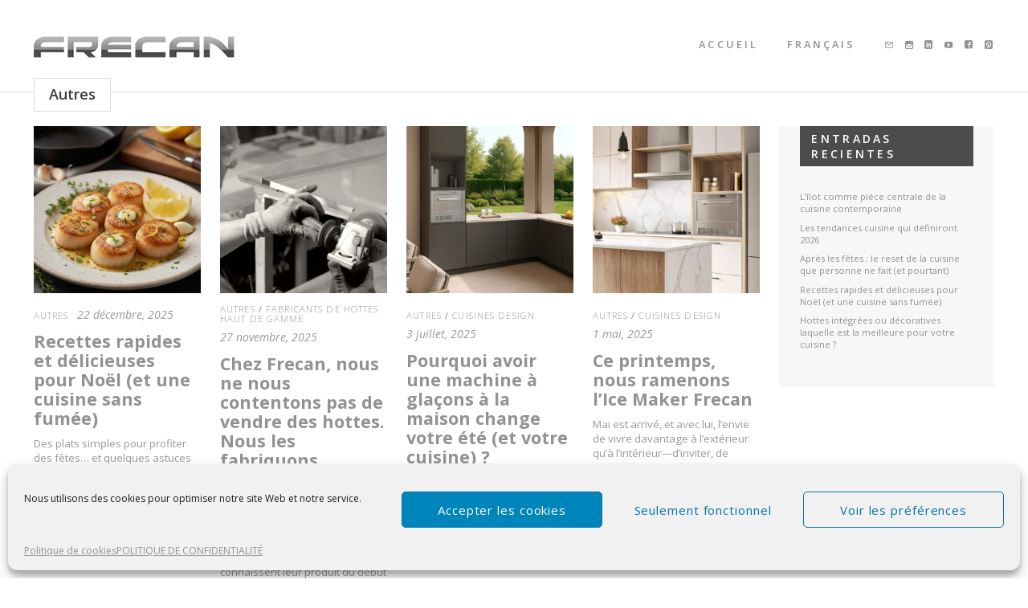

--- FILE ---
content_type: text/html; charset=UTF-8
request_url: https://www.frecan.es/blog/fr/category/autres/
body_size: 18487
content:




<!DOCTYPE html>
<html lang="fr-FR">
<head>
	<meta charset="UTF-8">

    
    <meta name="viewport" content="width=device-width, initial-scale=1, user-scalable=no" />

    
	<link rel="alternate" type="application/rss+xml" title="Blog de Frecan Feed" href="https://www.frecan.es/blog/fr/feed/">

          <script>
            (function(d){
              var js, id = 'powr-js', ref = d.getElementsByTagName('script')[0];
              if (d.getElementById(id)) {return;}
              js = d.createElement('script'); js.id = id; js.async = true;
              js.src = '//www.powr.io/powr.js';
              js.setAttribute('powr-token','KrN2d9tZ8i1483461109');
              js.setAttribute('external-type','wordpress');
              ref.parentNode.insertBefore(js, ref);
            }(document));
          </script>
          <meta name='robots' content='noindex, follow' />
	<style>img:is([sizes="auto" i], [sizes^="auto," i]) { contain-intrinsic-size: 3000px 1500px }</style>
	
	<!-- This site is optimized with the Yoast SEO plugin v24.7 - https://yoast.com/wordpress/plugins/seo/ -->
	<title>Autres Archivos - Blog de Frecan</title>
	<meta property="og:locale" content="fr_FR" />
	<meta property="og:type" content="article" />
	<meta property="og:title" content="Autres Archivos - Blog de Frecan" />
	<meta property="og:url" content="https://www.frecan.es/blog/fr/category/autres/" />
	<meta property="og:site_name" content="Blog de Frecan" />
	<meta name="twitter:card" content="summary_large_image" />
	<script type="application/ld+json" class="yoast-schema-graph">{"@context":"https://schema.org","@graph":[{"@type":"CollectionPage","@id":"https://www.frecan.es/blog/fr/category/autres/","url":"https://www.frecan.es/blog/fr/category/autres/","name":"Autres Archivos - Blog de Frecan","isPartOf":{"@id":"https://www.frecan.es/blog/fr/#website"},"primaryImageOfPage":{"@id":"https://www.frecan.es/blog/fr/category/autres/#primaryimage"},"image":{"@id":"https://www.frecan.es/blog/fr/category/autres/#primaryimage"},"thumbnailUrl":"https://www.frecan.es/blog/wp-content/uploads/2025/12/Gemini_Generated_Image_u7kxtnu7kxtnu7kx.png","breadcrumb":{"@id":"https://www.frecan.es/blog/fr/category/autres/#breadcrumb"},"inLanguage":"fr-FR"},{"@type":"ImageObject","inLanguage":"fr-FR","@id":"https://www.frecan.es/blog/fr/category/autres/#primaryimage","url":"https://www.frecan.es/blog/wp-content/uploads/2025/12/Gemini_Generated_Image_u7kxtnu7kxtnu7kx.png","contentUrl":"https://www.frecan.es/blog/wp-content/uploads/2025/12/Gemini_Generated_Image_u7kxtnu7kxtnu7kx.png","width":1024,"height":1024},{"@type":"BreadcrumbList","@id":"https://www.frecan.es/blog/fr/category/autres/#breadcrumb","itemListElement":[{"@type":"ListItem","position":1,"name":"Page de Couverture","item":"https://www.frecan.es/blog/fr/"},{"@type":"ListItem","position":2,"name":"Autres"}]},{"@type":"WebSite","@id":"https://www.frecan.es/blog/fr/#website","url":"https://www.frecan.es/blog/fr/","name":"Blog de Frecan","description":"Artisanat, technologie et avant-garde au cœur de votre cuisine","publisher":{"@id":"https://www.frecan.es/blog/fr/#organization"},"potentialAction":[{"@type":"SearchAction","target":{"@type":"EntryPoint","urlTemplate":"https://www.frecan.es/blog/fr/?s={search_term_string}"},"query-input":{"@type":"PropertyValueSpecification","valueRequired":true,"valueName":"search_term_string"}}],"inLanguage":"fr-FR"},{"@type":"Organization","@id":"https://www.frecan.es/blog/fr/#organization","name":"Frecan","url":"https://www.frecan.es/blog/fr/","logo":{"@type":"ImageObject","inLanguage":"fr-FR","@id":"https://www.frecan.es/blog/fr/#/schema/logo/image/","url":"https://www.frecan.es/blog/wp-content/uploads/2016/02/logo-frecan.png","contentUrl":"https://www.frecan.es/blog/wp-content/uploads/2016/02/logo-frecan.png","width":250,"height":27,"caption":"Frecan"},"image":{"@id":"https://www.frecan.es/blog/fr/#/schema/logo/image/"}}]}</script>
	<!-- / Yoast SEO plugin. -->


<link rel='dns-prefetch' href='//fonts.googleapis.com' />
<link rel="alternate" type="application/rss+xml" title="Blog de Frecan &raquo; Flux" href="https://www.frecan.es/blog/fr/feed/" />
<link rel="alternate" type="application/rss+xml" title="Blog de Frecan &raquo; Flux des commentaires" href="https://www.frecan.es/blog/fr/comments/feed/" />
<link rel="alternate" type="application/rss+xml" title="Blog de Frecan &raquo; Flux de la catégorie Autres" href="https://www.frecan.es/blog/fr/category/autres/feed/" />
<script type="text/javascript">
/* <![CDATA[ */
window._wpemojiSettings = {"baseUrl":"https:\/\/s.w.org\/images\/core\/emoji\/15.0.3\/72x72\/","ext":".png","svgUrl":"https:\/\/s.w.org\/images\/core\/emoji\/15.0.3\/svg\/","svgExt":".svg","source":{"concatemoji":"https:\/\/www.frecan.es\/blog\/wp-includes\/js\/wp-emoji-release.min.js?ver=6.7.4"}};
/*! This file is auto-generated */
!function(i,n){var o,s,e;function c(e){try{var t={supportTests:e,timestamp:(new Date).valueOf()};sessionStorage.setItem(o,JSON.stringify(t))}catch(e){}}function p(e,t,n){e.clearRect(0,0,e.canvas.width,e.canvas.height),e.fillText(t,0,0);var t=new Uint32Array(e.getImageData(0,0,e.canvas.width,e.canvas.height).data),r=(e.clearRect(0,0,e.canvas.width,e.canvas.height),e.fillText(n,0,0),new Uint32Array(e.getImageData(0,0,e.canvas.width,e.canvas.height).data));return t.every(function(e,t){return e===r[t]})}function u(e,t,n){switch(t){case"flag":return n(e,"\ud83c\udff3\ufe0f\u200d\u26a7\ufe0f","\ud83c\udff3\ufe0f\u200b\u26a7\ufe0f")?!1:!n(e,"\ud83c\uddfa\ud83c\uddf3","\ud83c\uddfa\u200b\ud83c\uddf3")&&!n(e,"\ud83c\udff4\udb40\udc67\udb40\udc62\udb40\udc65\udb40\udc6e\udb40\udc67\udb40\udc7f","\ud83c\udff4\u200b\udb40\udc67\u200b\udb40\udc62\u200b\udb40\udc65\u200b\udb40\udc6e\u200b\udb40\udc67\u200b\udb40\udc7f");case"emoji":return!n(e,"\ud83d\udc26\u200d\u2b1b","\ud83d\udc26\u200b\u2b1b")}return!1}function f(e,t,n){var r="undefined"!=typeof WorkerGlobalScope&&self instanceof WorkerGlobalScope?new OffscreenCanvas(300,150):i.createElement("canvas"),a=r.getContext("2d",{willReadFrequently:!0}),o=(a.textBaseline="top",a.font="600 32px Arial",{});return e.forEach(function(e){o[e]=t(a,e,n)}),o}function t(e){var t=i.createElement("script");t.src=e,t.defer=!0,i.head.appendChild(t)}"undefined"!=typeof Promise&&(o="wpEmojiSettingsSupports",s=["flag","emoji"],n.supports={everything:!0,everythingExceptFlag:!0},e=new Promise(function(e){i.addEventListener("DOMContentLoaded",e,{once:!0})}),new Promise(function(t){var n=function(){try{var e=JSON.parse(sessionStorage.getItem(o));if("object"==typeof e&&"number"==typeof e.timestamp&&(new Date).valueOf()<e.timestamp+604800&&"object"==typeof e.supportTests)return e.supportTests}catch(e){}return null}();if(!n){if("undefined"!=typeof Worker&&"undefined"!=typeof OffscreenCanvas&&"undefined"!=typeof URL&&URL.createObjectURL&&"undefined"!=typeof Blob)try{var e="postMessage("+f.toString()+"("+[JSON.stringify(s),u.toString(),p.toString()].join(",")+"));",r=new Blob([e],{type:"text/javascript"}),a=new Worker(URL.createObjectURL(r),{name:"wpTestEmojiSupports"});return void(a.onmessage=function(e){c(n=e.data),a.terminate(),t(n)})}catch(e){}c(n=f(s,u,p))}t(n)}).then(function(e){for(var t in e)n.supports[t]=e[t],n.supports.everything=n.supports.everything&&n.supports[t],"flag"!==t&&(n.supports.everythingExceptFlag=n.supports.everythingExceptFlag&&n.supports[t]);n.supports.everythingExceptFlag=n.supports.everythingExceptFlag&&!n.supports.flag,n.DOMReady=!1,n.readyCallback=function(){n.DOMReady=!0}}).then(function(){return e}).then(function(){var e;n.supports.everything||(n.readyCallback(),(e=n.source||{}).concatemoji?t(e.concatemoji):e.wpemoji&&e.twemoji&&(t(e.twemoji),t(e.wpemoji)))}))}((window,document),window._wpemojiSettings);
/* ]]> */
</script>
<style id='wp-emoji-styles-inline-css' type='text/css'>

	img.wp-smiley, img.emoji {
		display: inline !important;
		border: none !important;
		box-shadow: none !important;
		height: 1em !important;
		width: 1em !important;
		margin: 0 0.07em !important;
		vertical-align: -0.1em !important;
		background: none !important;
		padding: 0 !important;
	}
</style>
<link rel='stylesheet' id='wp-block-library-css' href='https://www.frecan.es/blog/wp-includes/css/dist/block-library/style.min.css?ver=6.7.4' type='text/css' media='all' />
<style id='classic-theme-styles-inline-css' type='text/css'>
/*! This file is auto-generated */
.wp-block-button__link{color:#fff;background-color:#32373c;border-radius:9999px;box-shadow:none;text-decoration:none;padding:calc(.667em + 2px) calc(1.333em + 2px);font-size:1.125em}.wp-block-file__button{background:#32373c;color:#fff;text-decoration:none}
</style>
<style id='global-styles-inline-css' type='text/css'>
:root{--wp--preset--aspect-ratio--square: 1;--wp--preset--aspect-ratio--4-3: 4/3;--wp--preset--aspect-ratio--3-4: 3/4;--wp--preset--aspect-ratio--3-2: 3/2;--wp--preset--aspect-ratio--2-3: 2/3;--wp--preset--aspect-ratio--16-9: 16/9;--wp--preset--aspect-ratio--9-16: 9/16;--wp--preset--color--black: #000000;--wp--preset--color--cyan-bluish-gray: #abb8c3;--wp--preset--color--white: #ffffff;--wp--preset--color--pale-pink: #f78da7;--wp--preset--color--vivid-red: #cf2e2e;--wp--preset--color--luminous-vivid-orange: #ff6900;--wp--preset--color--luminous-vivid-amber: #fcb900;--wp--preset--color--light-green-cyan: #7bdcb5;--wp--preset--color--vivid-green-cyan: #00d084;--wp--preset--color--pale-cyan-blue: #8ed1fc;--wp--preset--color--vivid-cyan-blue: #0693e3;--wp--preset--color--vivid-purple: #9b51e0;--wp--preset--gradient--vivid-cyan-blue-to-vivid-purple: linear-gradient(135deg,rgba(6,147,227,1) 0%,rgb(155,81,224) 100%);--wp--preset--gradient--light-green-cyan-to-vivid-green-cyan: linear-gradient(135deg,rgb(122,220,180) 0%,rgb(0,208,130) 100%);--wp--preset--gradient--luminous-vivid-amber-to-luminous-vivid-orange: linear-gradient(135deg,rgba(252,185,0,1) 0%,rgba(255,105,0,1) 100%);--wp--preset--gradient--luminous-vivid-orange-to-vivid-red: linear-gradient(135deg,rgba(255,105,0,1) 0%,rgb(207,46,46) 100%);--wp--preset--gradient--very-light-gray-to-cyan-bluish-gray: linear-gradient(135deg,rgb(238,238,238) 0%,rgb(169,184,195) 100%);--wp--preset--gradient--cool-to-warm-spectrum: linear-gradient(135deg,rgb(74,234,220) 0%,rgb(151,120,209) 20%,rgb(207,42,186) 40%,rgb(238,44,130) 60%,rgb(251,105,98) 80%,rgb(254,248,76) 100%);--wp--preset--gradient--blush-light-purple: linear-gradient(135deg,rgb(255,206,236) 0%,rgb(152,150,240) 100%);--wp--preset--gradient--blush-bordeaux: linear-gradient(135deg,rgb(254,205,165) 0%,rgb(254,45,45) 50%,rgb(107,0,62) 100%);--wp--preset--gradient--luminous-dusk: linear-gradient(135deg,rgb(255,203,112) 0%,rgb(199,81,192) 50%,rgb(65,88,208) 100%);--wp--preset--gradient--pale-ocean: linear-gradient(135deg,rgb(255,245,203) 0%,rgb(182,227,212) 50%,rgb(51,167,181) 100%);--wp--preset--gradient--electric-grass: linear-gradient(135deg,rgb(202,248,128) 0%,rgb(113,206,126) 100%);--wp--preset--gradient--midnight: linear-gradient(135deg,rgb(2,3,129) 0%,rgb(40,116,252) 100%);--wp--preset--font-size--small: 13px;--wp--preset--font-size--medium: 20px;--wp--preset--font-size--large: 36px;--wp--preset--font-size--x-large: 42px;--wp--preset--spacing--20: 0.44rem;--wp--preset--spacing--30: 0.67rem;--wp--preset--spacing--40: 1rem;--wp--preset--spacing--50: 1.5rem;--wp--preset--spacing--60: 2.25rem;--wp--preset--spacing--70: 3.38rem;--wp--preset--spacing--80: 5.06rem;--wp--preset--shadow--natural: 6px 6px 9px rgba(0, 0, 0, 0.2);--wp--preset--shadow--deep: 12px 12px 50px rgba(0, 0, 0, 0.4);--wp--preset--shadow--sharp: 6px 6px 0px rgba(0, 0, 0, 0.2);--wp--preset--shadow--outlined: 6px 6px 0px -3px rgba(255, 255, 255, 1), 6px 6px rgba(0, 0, 0, 1);--wp--preset--shadow--crisp: 6px 6px 0px rgba(0, 0, 0, 1);}:where(.is-layout-flex){gap: 0.5em;}:where(.is-layout-grid){gap: 0.5em;}body .is-layout-flex{display: flex;}.is-layout-flex{flex-wrap: wrap;align-items: center;}.is-layout-flex > :is(*, div){margin: 0;}body .is-layout-grid{display: grid;}.is-layout-grid > :is(*, div){margin: 0;}:where(.wp-block-columns.is-layout-flex){gap: 2em;}:where(.wp-block-columns.is-layout-grid){gap: 2em;}:where(.wp-block-post-template.is-layout-flex){gap: 1.25em;}:where(.wp-block-post-template.is-layout-grid){gap: 1.25em;}.has-black-color{color: var(--wp--preset--color--black) !important;}.has-cyan-bluish-gray-color{color: var(--wp--preset--color--cyan-bluish-gray) !important;}.has-white-color{color: var(--wp--preset--color--white) !important;}.has-pale-pink-color{color: var(--wp--preset--color--pale-pink) !important;}.has-vivid-red-color{color: var(--wp--preset--color--vivid-red) !important;}.has-luminous-vivid-orange-color{color: var(--wp--preset--color--luminous-vivid-orange) !important;}.has-luminous-vivid-amber-color{color: var(--wp--preset--color--luminous-vivid-amber) !important;}.has-light-green-cyan-color{color: var(--wp--preset--color--light-green-cyan) !important;}.has-vivid-green-cyan-color{color: var(--wp--preset--color--vivid-green-cyan) !important;}.has-pale-cyan-blue-color{color: var(--wp--preset--color--pale-cyan-blue) !important;}.has-vivid-cyan-blue-color{color: var(--wp--preset--color--vivid-cyan-blue) !important;}.has-vivid-purple-color{color: var(--wp--preset--color--vivid-purple) !important;}.has-black-background-color{background-color: var(--wp--preset--color--black) !important;}.has-cyan-bluish-gray-background-color{background-color: var(--wp--preset--color--cyan-bluish-gray) !important;}.has-white-background-color{background-color: var(--wp--preset--color--white) !important;}.has-pale-pink-background-color{background-color: var(--wp--preset--color--pale-pink) !important;}.has-vivid-red-background-color{background-color: var(--wp--preset--color--vivid-red) !important;}.has-luminous-vivid-orange-background-color{background-color: var(--wp--preset--color--luminous-vivid-orange) !important;}.has-luminous-vivid-amber-background-color{background-color: var(--wp--preset--color--luminous-vivid-amber) !important;}.has-light-green-cyan-background-color{background-color: var(--wp--preset--color--light-green-cyan) !important;}.has-vivid-green-cyan-background-color{background-color: var(--wp--preset--color--vivid-green-cyan) !important;}.has-pale-cyan-blue-background-color{background-color: var(--wp--preset--color--pale-cyan-blue) !important;}.has-vivid-cyan-blue-background-color{background-color: var(--wp--preset--color--vivid-cyan-blue) !important;}.has-vivid-purple-background-color{background-color: var(--wp--preset--color--vivid-purple) !important;}.has-black-border-color{border-color: var(--wp--preset--color--black) !important;}.has-cyan-bluish-gray-border-color{border-color: var(--wp--preset--color--cyan-bluish-gray) !important;}.has-white-border-color{border-color: var(--wp--preset--color--white) !important;}.has-pale-pink-border-color{border-color: var(--wp--preset--color--pale-pink) !important;}.has-vivid-red-border-color{border-color: var(--wp--preset--color--vivid-red) !important;}.has-luminous-vivid-orange-border-color{border-color: var(--wp--preset--color--luminous-vivid-orange) !important;}.has-luminous-vivid-amber-border-color{border-color: var(--wp--preset--color--luminous-vivid-amber) !important;}.has-light-green-cyan-border-color{border-color: var(--wp--preset--color--light-green-cyan) !important;}.has-vivid-green-cyan-border-color{border-color: var(--wp--preset--color--vivid-green-cyan) !important;}.has-pale-cyan-blue-border-color{border-color: var(--wp--preset--color--pale-cyan-blue) !important;}.has-vivid-cyan-blue-border-color{border-color: var(--wp--preset--color--vivid-cyan-blue) !important;}.has-vivid-purple-border-color{border-color: var(--wp--preset--color--vivid-purple) !important;}.has-vivid-cyan-blue-to-vivid-purple-gradient-background{background: var(--wp--preset--gradient--vivid-cyan-blue-to-vivid-purple) !important;}.has-light-green-cyan-to-vivid-green-cyan-gradient-background{background: var(--wp--preset--gradient--light-green-cyan-to-vivid-green-cyan) !important;}.has-luminous-vivid-amber-to-luminous-vivid-orange-gradient-background{background: var(--wp--preset--gradient--luminous-vivid-amber-to-luminous-vivid-orange) !important;}.has-luminous-vivid-orange-to-vivid-red-gradient-background{background: var(--wp--preset--gradient--luminous-vivid-orange-to-vivid-red) !important;}.has-very-light-gray-to-cyan-bluish-gray-gradient-background{background: var(--wp--preset--gradient--very-light-gray-to-cyan-bluish-gray) !important;}.has-cool-to-warm-spectrum-gradient-background{background: var(--wp--preset--gradient--cool-to-warm-spectrum) !important;}.has-blush-light-purple-gradient-background{background: var(--wp--preset--gradient--blush-light-purple) !important;}.has-blush-bordeaux-gradient-background{background: var(--wp--preset--gradient--blush-bordeaux) !important;}.has-luminous-dusk-gradient-background{background: var(--wp--preset--gradient--luminous-dusk) !important;}.has-pale-ocean-gradient-background{background: var(--wp--preset--gradient--pale-ocean) !important;}.has-electric-grass-gradient-background{background: var(--wp--preset--gradient--electric-grass) !important;}.has-midnight-gradient-background{background: var(--wp--preset--gradient--midnight) !important;}.has-small-font-size{font-size: var(--wp--preset--font-size--small) !important;}.has-medium-font-size{font-size: var(--wp--preset--font-size--medium) !important;}.has-large-font-size{font-size: var(--wp--preset--font-size--large) !important;}.has-x-large-font-size{font-size: var(--wp--preset--font-size--x-large) !important;}
:where(.wp-block-post-template.is-layout-flex){gap: 1.25em;}:where(.wp-block-post-template.is-layout-grid){gap: 1.25em;}
:where(.wp-block-columns.is-layout-flex){gap: 2em;}:where(.wp-block-columns.is-layout-grid){gap: 2em;}
:root :where(.wp-block-pullquote){font-size: 1.5em;line-height: 1.6;}
</style>
<link rel='stylesheet' id='ppc-main-css' href='https://www.frecan.es/blog/wp-content/plugins/posts-per-cat/assets/css/ppc.min.css?ver=6.7.4' type='text/css' media='all' />
<style id='ppc-main-inline-css' type='text/css'>
.ppc .attachment-60x60 {
			width: 60px !important;
			height: 60px !important;
		}
</style>
<link rel='stylesheet' id='wpml-legacy-dropdown-0-css' href='https://www.frecan.es/blog/wp-content/plugins/sitepress-multilingual-cms/templates/language-switchers/legacy-dropdown/style.min.css?ver=1' type='text/css' media='all' />
<link rel='stylesheet' id='wpml-menu-item-0-css' href='https://www.frecan.es/blog/wp-content/plugins/sitepress-multilingual-cms/templates/language-switchers/menu-item/style.min.css?ver=1' type='text/css' media='all' />
<link rel='stylesheet' id='cmplz-general-css' href='https://www.frecan.es/blog/wp-content/plugins/complianz-gdpr/assets/css/cookieblocker.min.css?ver=1712064189' type='text/css' media='all' />
<link rel='stylesheet' id='maxitheme-fonts-css' href='https://fonts.googleapis.com/css?family=Open+Sans%3A300%2C300italic%2C400italic%2C400%2C600%2C700%2C700italic&#038;subset=latin&#038;ver=1.0.0' type='text/css' media='all' />
<link rel='stylesheet' id='maxitheme-basic-stylesheet-css' href='https://www.frecan.es/blog/wp-content/themes/maxi/css/basic.min.css?ver=6.7.4' type='text/css' media='all' />
<link rel='stylesheet' id='maxitheme-stylesheet-css' href='https://www.frecan.es/blog/wp-content/themes/maxi/style.css?ver=6.7.4' type='text/css' media='all' />
<link rel='stylesheet' id='maxitheme-responsive-stylesheet-css' href='https://www.frecan.es/blog/wp-content/themes/maxi/css/responsive.min.css?ver=6.7.4' type='text/css' media='screen' />
<link rel='stylesheet' id='maxitheme-custom-color-1-css' href='https://www.frecan.es/blog/wp-content/themes/maxi/css/custom_color_1.css?ver=6.7.4' type='text/css' media='all' />
<style id='maxitheme-custom-color-1-inline-css' type='text/css'>

       a, ul.main-menu li a:hover, .widget a:hover, #wp-calendar a, .nav-toggle.active::before, h1.entry-title a:hover, h2.entry-title a:hover, .tabs .tab-title.active a, .widget .textwidget a, ul.main-menu li.hot a, .product-buttons .button.success:hover, .product-buttons .button.success:focus, ul.main-menu ul.sub-menu li a:hover:after, .entry-title a:hover, .comment a:hover, .page-numbers li a:hover, #page-nav a:hover, a.load-more:hover {
            color: #3c3c3c;
        }
   .color-main, table#wp-calendar thead, .tabs dd.active a, input#submit:hover, input#wp-submit:hover, .wpcf7-submit:hover, input#wppb-submit:hover, input#wppb-submit:focus, input#submit:focus, input#wp-submit:focus, .wpcf7-submit:focus, .right-off-canvas-toggle, .left-off-canvas-toggle, .postfix, .button:focus, .button:hover, button:focus, button:hover, button.alert, .button.alert, .pricing-table .cta-button .button, .progress.alert .meter, .label.alert, .widget .tabs dd.active, .alert-box.alert, input[type='submit']:focus, input[type='submit']:hover {
            background-color: #3c3c3c;
        }
    input[type='text']:focus,input[type='password']:focus,input[type='email']:focus,input[type='search']:focus,input[type='tel']:focus,input[type='url']:focus,textarea:focus, .pricing-table .cta-button .button, a.comment-reply-link:hover, a.comment-edit-link:hover, a.comment-reply-link:hover {
            border-color: #3c3c3c;
        }
    
</style>
<link rel='stylesheet' id='maxitheme-custom-color-2-css' href='https://www.frecan.es/blog/wp-content/themes/maxi/css/custom_color_2.css?ver=6.7.4' type='text/css' media='all' />
<style id='maxitheme-custom-color-2-inline-css' type='text/css'>

        .color-secondary, .progress.success .meter, .label.success, .alert-box.success, .format-status .text-holder, button.success, .button.success, .accordion .accordion-navigation > a:hover, .accordion dd > a:hover, .widget.widget_search .postfix, .footer-column .widget-title h6 {
            background-color: #969696;
        }
        button.success, .button.success {
            border-color: #969696;
        }
    
</style>
<link rel='stylesheet' id='maxitheme-custom-color-3-css' href='https://www.frecan.es/blog/wp-content/themes/maxi/css/custom_color_3.css?ver=6.7.4' type='text/css' media='all' />
<style id='maxitheme-custom-color-3-inline-css' type='text/css'>

       .text-logo a, .text-logo a:hover, h1.entry-title a, h2.entry-title a, h1, h2, h3, h4, h5, h6, .more a, .more, button.secondary, .button.secondary, .social-item a, .top-search-btn i, .horizontal .white .widget-title h6, .horizontal .white .widget-title a, .keynote, .keynote h2 {
            color: #4c4c4c;
        }
       .dark, .right-off-canvas-toggle:hover, .left-off-canvas-toggle:hover, .move-left .right-off-canvas-toggle, .move-right .left-off-canvas-toggle, .right-off-canvas-menu, .left-off-canvas-menu,  button.secondary:hover, .button.secondary:hover, button.secondary:focus, .button.secondary:focus, .pricing-table .cta-button .button:hover, .pricing-table .cta-button .button:focus, .progress .meter, .badge.free, ul.main-menu ul.sub-menu li, .ul.main-menu ul.recent-cat-posts, .widget-title h6, .widget .tabs dd, input#submit, .wpcf7-submit, input#wp-submit, input[type='submit'], input#wppb-submit, button, .button, button.alert:focus, .alert-box, .pricing-table .cta-button .button:focus,.pricing-table .cta-button .button:hover, .format-quote .text-holder, .is-hover .entry-cat, .divider-line.dark, .owl-theme .owl-controls .owl-nav div {
            background-color: #4c4c4c;
        }
        button, .button, button.secondary, .button.secondary, .button, #mobile .divider-medium {
    border-color: #4c4c4c;
        }
        ul.main-menu li:hover ul.sub-menu:before {
            border-color: transparent transparent #4c4c4c transparent;
        }
    
</style>
<link rel='stylesheet' id='maxitheme-custom-color-4-css' href='https://www.frecan.es/blog/wp-content/themes/maxi/css/custom_color_4.css?ver=6.7.4' type='text/css' media='all' />
<style id='maxitheme-custom-color-4-inline-css' type='text/css'>

       body, .text-logo a, .text-logo a:hover, h1.entry-title a, h2.entry-title a, h1, h2, h3, h4, h5, h6, .entry-cat a, .widget a, .widget_rss ul li:hover .rssSummary, .excerpt-text .more a, a.comment-reply-link, a.comment-edit-link, .sub-nav dt a, .sub-nav dd a, .sub-nav li a, ul.main-menu a, ul.main-menu li a, ul.main-menu li a:hover, ul.main-menu li:hover > a, .entry-meta a:hover, .entry-title a, .comment a, .comment .author-meta .comment-date a:hover, .author-details, .entry-meta .single-taxonomy a:hover, .page-numbers li a, .accordion .accordion-navigation > a, .accordion dd > a, .tabs dd > a, .tabs .tab-title > a, .alert-box.secondary, .rssSummary, #page-nav a, .keynote, .keynote h2, a.load-more {
            color: #3c3c3c;
        }
        button.alert:hover, .button.alert:hover, button.alert:focus, .button.alert:focus, button.success:hover, button.success:focus, .button.success:hover, .button.success:focus, .label.secondary, .tabs dd > a:hover, .tabs .tab-title > a:hover, .accordion .accordion-navigation.active > a, .accordion dd.active > a, .horizontal.horizontal-top .dark .widget-title h6 {
            background-color: #3c3c3c;
        }
    
</style>
<link rel='stylesheet' id='maxitheme-custom-font-css' href='https://www.frecan.es/blog/wp-content/themes/maxi/css/custom_font.css?ver=6.7.4' type='text/css' media='all' />
<style id='akismet-widget-style-inline-css' type='text/css'>

			.a-stats {
				--akismet-color-mid-green: #357b49;
				--akismet-color-white: #fff;
				--akismet-color-light-grey: #f6f7f7;

				max-width: 350px;
				width: auto;
			}

			.a-stats * {
				all: unset;
				box-sizing: border-box;
			}

			.a-stats strong {
				font-weight: 600;
			}

			.a-stats a.a-stats__link,
			.a-stats a.a-stats__link:visited,
			.a-stats a.a-stats__link:active {
				background: var(--akismet-color-mid-green);
				border: none;
				box-shadow: none;
				border-radius: 8px;
				color: var(--akismet-color-white);
				cursor: pointer;
				display: block;
				font-family: -apple-system, BlinkMacSystemFont, 'Segoe UI', 'Roboto', 'Oxygen-Sans', 'Ubuntu', 'Cantarell', 'Helvetica Neue', sans-serif;
				font-weight: 500;
				padding: 12px;
				text-align: center;
				text-decoration: none;
				transition: all 0.2s ease;
			}

			/* Extra specificity to deal with TwentyTwentyOne focus style */
			.widget .a-stats a.a-stats__link:focus {
				background: var(--akismet-color-mid-green);
				color: var(--akismet-color-white);
				text-decoration: none;
			}

			.a-stats a.a-stats__link:hover {
				filter: brightness(110%);
				box-shadow: 0 4px 12px rgba(0, 0, 0, 0.06), 0 0 2px rgba(0, 0, 0, 0.16);
			}

			.a-stats .count {
				color: var(--akismet-color-white);
				display: block;
				font-size: 1.5em;
				line-height: 1.4;
				padding: 0 13px;
				white-space: nowrap;
			}
		
</style>
<link rel='stylesheet' id='mm-compiled-options-mobmenu-css' href='https://www.frecan.es/blog/wp-content/uploads/dynamic-mobmenu.css?ver=2.8.7-253' type='text/css' media='all' />
<link rel='stylesheet' id='mm-google-webfont-dosis-css' href='//fonts.googleapis.com/css?family=Dosis%3Ainherit%2C400&#038;subset=latin%2Clatin-ext&#038;ver=6.7.4' type='text/css' media='all' />
<link rel='stylesheet' id='cssmobmenu-icons-css' href='https://www.frecan.es/blog/wp-content/plugins/mobile-menu/includes/css/mobmenu-icons.css?ver=6.7.4' type='text/css' media='all' />
<link rel='stylesheet' id='cssmobmenu-css' href='https://www.frecan.es/blog/wp-content/plugins/mobile-menu/includes/css/mobmenu.css?ver=2.8.7' type='text/css' media='all' />
<script type="text/javascript" src="https://www.frecan.es/blog/wp-content/plugins/sitepress-multilingual-cms/templates/language-switchers/legacy-dropdown/script.min.js?ver=1" id="wpml-legacy-dropdown-0-js"></script>
<script type="text/javascript" src="https://www.frecan.es/blog/wp-includes/js/jquery/jquery.min.js?ver=3.7.1" id="jquery-core-js"></script>
<script type="text/javascript" src="https://www.frecan.es/blog/wp-includes/js/jquery/jquery-migrate.min.js?ver=3.4.1" id="jquery-migrate-js"></script>
<script type="text/javascript" src="https://www.frecan.es/blog/wp-content/plugins/mobile-menu/includes/js/mobmenu.js?ver=2.8.7" id="mobmenujs-js"></script>
<link rel="https://api.w.org/" href="https://www.frecan.es/blog/fr/wp-json/" /><link rel="alternate" title="JSON" type="application/json" href="https://www.frecan.es/blog/fr/wp-json/wp/v2/categories/65" /><link rel="EditURI" type="application/rsd+xml" title="RSD" href="https://www.frecan.es/blog/xmlrpc.php?rsd" />
<meta name="generator" content="WordPress 6.7.4" />
<meta name="generator" content="Redux 4.4.18" /><meta name="generator" content="WPML ver:4.8.6 stt:1,4,2;" />
			<style>.cmplz-hidden {
					display: none !important;
				}</style><link rel="icon" href="https://www.frecan.es/blog/wp-content/uploads/2023/07/cropped-favicon-frecan-1-32x32.png" sizes="32x32" />
<link rel="icon" href="https://www.frecan.es/blog/wp-content/uploads/2023/07/cropped-favicon-frecan-1-192x192.png" sizes="192x192" />
<link rel="apple-touch-icon" href="https://www.frecan.es/blog/wp-content/uploads/2023/07/cropped-favicon-frecan-1-180x180.png" />
<meta name="msapplication-TileImage" content="https://www.frecan.es/blog/wp-content/uploads/2023/07/cropped-favicon-frecan-1-270x270.png" />
		<style type="text/css" id="wp-custom-css">
			/*
Puedes añadir tu propio CSS aquí.

Haz clic en el icono de ayuda de arriba para averiguar más.
*/


h1.entry-title {
    margin: .05em 0 0.5em;
}

h3 {
    font-size: 18px;
    margin-bottom: 5px;
}

h4 {
    font-size: 16px;
    color: #a3a3a3;
}

ol li, p, ul, li {
    font-size: 0.8em;
}

.keynote h2, a.load-more {
    color: #3c3c3c;
    text-align: left;
}

img.avatar.avatar-80.photo {
    display: none;
}

img.aligncenter {
    display: block;
    margin: 1.125em auto 1px;
    text-align: center;
}

 ul {
    margin: 0 0 0em;
}

a:hover {text-decoration:underline;}
@media all and (min-width: 980px){
iframe.wp-embedded-content {
    width: 60%;
}

}

@media only screen and (min-width: 64.063em){
.large-11 {
    width: 100%;
}}


h2.relacionados{color: #949494; font-size: 18px; line-height: 24px;margin-top: 50px; font-weight:600 }


h2.entry-title {
    margin: 10px 0;
    font-size: 1.15em;

}

header.widget-title {
    background-color: #4c4c4c;
}

section#custom_html-2 {
    padding: 0px;
}

/*num comentarios home */
i.i-speech-bubble, .entry-meta a {
    display: none;
}

/*slinear post a la mateixa línia*/
@media (max-width: 1500px){
	.magazine-grid .grid-item {
    min-height: 650px !important;
	}}

@media only screen and (max-width: 600px){.magazine-grid .grid-item {
    min-height: 500px !important;
	}}

/*grid ppl*/

.magazine-grid .grid-item {
    padding-right: 1.5em !important;
    padding-bottom: 1em;
	    min-height: 800px;

}

.excerpt-text p {
    line-height: 1.4;
    font-size: .84em;
    margin-bottom: 1em !important;
}

.excerpt-text {
    margin: 0;
}

h2.entry-title {
    margin: 10px 0;
    font-size: 1.35em;
    line-height: 1.15;
}

h3.entry-title {    color: #929292 !important;
	text-transform:none !important;
	    text-decoration: none;
    line-height: inherit;
	font-size: .675em;
    font-weight: 400;
}

.featured-widget time {
    font-size: 0.7em !important;
}

.entry-cat {
    font-size: .7em;
    letter-spacing: .1em;
}
/*img fondo*/

.entry-content img {
    background-color: #ffffff;
}

/*post shares*/
@media (min-width: 980px){
iframe.wp-embedded-content {
    width: 42%;
float: left;
    padding: 0 15px;

}
}

.wp-embed {
    font-size: 12px !important;
}

p.wp-embed-heading {
    font-size: 18px !important; 
}


/**/
article#post-3288 .media-holder.overlay {
    display: none;
}

/*Sidebar movil*/
@media (max-width: 1000px) {
.single #sidebar {
display: inherit !important;
}
.single.layout-sidebar-right #sidebar{
width: 100%;
clear: both;
}
}

.sidebar { display: block !important; }
/*Sidebar 1er*/

div.sidebar h1.seospecs {
    font-size: 16px;
    font-weight: 400;
    line-height: 1.3em;
}

/*DESCARGA CÁTALOGOS*/

section#text-2, section#text-3, section#text-4, section#text-5, section#text-6, section#text-7  {
    background-color: #0066ff;
	text-align: center;
    padding-bottom: 0;
}



a.descarga {
    color: white !important;
    text-align: center !important;
    font-size: 18px;
    font-weight: 600;
}

/*Menú*/
@media only screen and (min-width: 64.063em){
ul.main-menu li {
    font-size: 1em;
    line-height: 1.618;
    display: inline-block;
    margin: 0 2.618em 0 0;
    cursor: pointer;
    font-weight: 600;
    letter-spacing: .236em;
    text-transform: uppercase;
}
}


/*Menú mobil*/

li.cat a {
    background-color: #0066ff;
    margin-bottom: 50px;
    color: #fff !important;
    font-size: 16px !important;
}

/*foto inicial*/
@media (max-width: 560px){
.media-holder a img {
    border: 0;
    display: none;
}


.media-holder img, .post-image img {
    width: 95%;
}

/*mob*/
.mob-menu-header-holder {width:50px;}

.mob-menu-logo-holder {display:none;}
.mobmenu-content li a {
	font-size: 16px !important;    color: white !important;}

.mob-menu-header-holder {background-color: #4c4c4c !important;
    width: 4.16em !important;
    height: 4.16em !important;
	color: #929292 !important;}
.mobmenur-container {
   position: absolute;
    right: 0px;
    left: 0;
    top: 0;
    margin: auto;
    bottom: 0;
}
[class^="mob-icon-"]:before, [class*=" mob-icon-"]:before {
    font-family: "mobmenu";
    font-style: normal;
    font-weight: normal;
    speak: none;
    display: inline-block;
    text-decoration: inherit;
    width: 2.2em;
    margin-right: auto;
    text-align: center;
    font-variant: normal;
    text-transform: none;
    line-height: 2.25em;
    margin-left: auto;
    /* font-size: 120%; */
    -webkit-font-smoothing: antialiased;
    -moz-osx-font-smoothing: grayscale;
	color: #929292 !important;
}
#mobmenuright li a, #mobmenuright li a:visited, #mobmenuright .mobmenu-content h2, #mobmenuright .mobmenu-content h3, .mobmenu-left-panel .mobmenu-display-name {
	font-family:'Open Sans', Helvetica Neue, Helvetica, Arial, sans-serif !important;
    font-weight: inherit;
    font-style: normal;
    line-height: 1.5em;
    letter-spacing: normal;
    text-transform: uppercase;
	font-size: .875em;
    display: inline-block;
    cursor: pointer;
    font-weight: 600;
    letter-spacing: .236em;

}
.mob-expand-submenu {
    position: relative;
    right: 0px;
    float: right;
    top: -15px;
}
body.mob-menu-overlay, body.mob-menu-slideout, body.mob-menu-slideout-over, body.mob-menu-slideout-top {
    padding-top: 0px;
}
#header {
    padding: 1.3em 0 1.618em 0 !important;
}

.seospecs{ font-size:18px !important; font-weight: 400 !important;
line-height: 1.55 !important;
font-style: normal;
font-size: medium !important;
    margin: 0;}

#custom_html-2, #custom_html-3{padding:0px !important; margin:0px 0px 1.5em 0px !important;}

/*los más vistos - most viewed*/

.page.has-post-thumbnail .media-holder {
    margin: 0 0 0em;
}
		</style>
		

</head>


<body data-cmplz=1 class="archive category category-autres category-65 mob-menu-slideout-over" itemscope itemtype="http://schema.org/WebPage">


    

<div class="off-canvas-wrap " data-offcanvas>
    <div class="inner-wrap">

    <a class="right-off-canvas-toggle show-for-medium-down" href="#"></a>


    <div class="main-section">

    
    <!-- Start the main container -->
    <section id="wrapper" class="animated fadeIn" role="document">

    

    <header id="header">

        <div class="header white">

            <div class="boxed">

                <div class="row collapse">

                    <div class="large-3 columns">

                        <div id="logo">

                            
                                <a href="https://www.frecan.es" title="Blog de Frecan"><img src="https://www.frecan.es/blog/wp-content/uploads/2016/02/logo-frecan.png" alt="Blog de Frecan" /></a>

                            
                        </div>

                    </div>

                    <div class="large-9 columns">

                        <div class="right hide-for-medium-down">

                                
<ul id="primary" class="main-menu ">
<li id="menu-item-5337" class="menu-item menu-item-type-custom menu-item-object-custom menu-item-5337"><a href="https://www.frecan.es/blog/fr">Accueil</a></li>
<li id="menu-item-wpml-ls-4-fr" class="menu-item wpml-ls-slot-4 wpml-ls-item wpml-ls-item-fr wpml-ls-current-language wpml-ls-menu-item wpml-ls-last-item menu-item-type-wpml_ls_menu_item menu-item-object-wpml_ls_menu_item menu-item-has-children menu-item-wpml-ls-4-fr"><a href="https://www.frecan.es/blog/fr/category/autres/" role="menuitem"><span class="wpml-ls-native" lang="fr">Français</span></a>
<ul class="sub-menu">
	<li id="menu-item-wpml-ls-4-es" class="menu-item wpml-ls-slot-4 wpml-ls-item wpml-ls-item-es wpml-ls-menu-item wpml-ls-first-item menu-item-type-wpml_ls_menu_item menu-item-object-wpml_ls_menu_item menu-item-wpml-ls-4-es"><a href="https://www.frecan.es/blog/category/otros/" title="Passer à Espagnol(Español)" aria-label="Passer à Espagnol(Español)" role="menuitem"><span class="wpml-ls-native" lang="es">Español</span><span class="wpml-ls-display"><span class="wpml-ls-bracket"> (</span>Espagnol<span class="wpml-ls-bracket">)</span></span></a></li>
	<li id="menu-item-wpml-ls-4-en" class="menu-item wpml-ls-slot-4 wpml-ls-item wpml-ls-item-en wpml-ls-menu-item menu-item-type-wpml_ls_menu_item menu-item-object-wpml_ls_menu_item menu-item-wpml-ls-4-en"><a href="https://www.frecan.es/blog/en/category/others/" title="Passer à Anglais(English)" aria-label="Passer à Anglais(English)" role="menuitem"><span class="wpml-ls-native" lang="en">English</span><span class="wpml-ls-display"><span class="wpml-ls-bracket"> (</span>Anglais<span class="wpml-ls-bracket">)</span></span></a></li>
</ul>
</li>

    <li class="menu-item social-bar">
    <ul class="social">
        
                    <li class="social-item">
                <span class="icon mail">
                    <a class="social" href="/cdn-cgi/l/email-protection#7b080b1a12153b1d091e181a1555181416"><i class="i-mail"></i></a>
                </span>
            </li>
        
        

        
        
                    <li class="social-item">
                <span class="icon instagram"><a class="social" href="https://instagram.com/frecan.es" target="_blank" title="Instagram"><i class="i-instagram"></i></a>
                </span>
            </li>
        
                    <li class="social-item">
                <span class="icon linkedin">
                    <a class="social" href="https://www.linkedin.com/company/frecan-s-l-" target="_blank" title="Linkedin"><i class="i-linkedin"></i></a>
                </span>
            </li>
        
        
                    <li class="social-item">
                <span class="icon youtube">
                    <a class="social" href="https://www.youtube.com/user/GrupFrecan" target="_blank" title="Youtube"><i class="i-youtube"></i></a>
                </span>
            </li>
        
        
                    <li class="social-item">
                <span class="icon facebook">
                    <a class="social" href="https://www.facebook.com/frecan.es" target="_blank" title="Facebook"><i class="i-facebook2"></i></a>
                </span>
            </li>
        

                    <li class="social-item">
                <span class="icon pinterest">
                    <a class="social" href="https://www.pinterest.com/frecan" target="_blank" title="Pinterest"><i class="i-pinterest2"></i></a>
                </span>
            </li>
            </ul>
</li>

</ul>


                        </div>

                    </div>

                </div>

            </div>

        </div>


    </header>

    



<div class="divider-line"></div>

<div class="archive-header">

    <div class="boxed">

        
            <h1 class="archive-title">Autres</h1>

            <div class="divider-small"></div>

        
    </div>

</div>
    <div class="boxed">

        <section id="content" class="magazine-grid white" role="main">

            <div class="row collapse">

                
                    <div class="large-9 medium-12 small-12 columns">

                
                
                    <div id="grid-content" class="grid container-4cols">

                        <div class="grid-sizer"></div>

                        
                            
                            

<article class="post grid-item post-12311 type-post status-publish format-standard has-post-thumbnail category-autres">

    


    <div class="media-holder overlay">

        
            <a href="https://www.frecan.es/blog/fr/recettes-rapides-pour-noel/" class="overlay-link" title="Recettes rapides et délicieuses pour Noël (et une cuisine sans fumée)"></a>

            <img width="600" height="600" src="https://www.frecan.es/blog/wp-content/uploads/2025/12/Gemini_Generated_Image_u7kxtnu7kxtnu7kx-600x600.png" class="attachment-maxitheme_large_square size-maxitheme_large_square wp-post-image" alt="" decoding="async" srcset="https://www.frecan.es/blog/wp-content/uploads/2025/12/Gemini_Generated_Image_u7kxtnu7kxtnu7kx-600x600.png 600w, https://www.frecan.es/blog/wp-content/uploads/2025/12/Gemini_Generated_Image_u7kxtnu7kxtnu7kx-300x300.png 300w, https://www.frecan.es/blog/wp-content/uploads/2025/12/Gemini_Generated_Image_u7kxtnu7kxtnu7kx-150x150.png 150w, https://www.frecan.es/blog/wp-content/uploads/2025/12/Gemini_Generated_Image_u7kxtnu7kxtnu7kx-768x768.png 768w, https://www.frecan.es/blog/wp-content/uploads/2025/12/Gemini_Generated_Image_u7kxtnu7kxtnu7kx-800x800.png 800w, https://www.frecan.es/blog/wp-content/uploads/2025/12/Gemini_Generated_Image_u7kxtnu7kxtnu7kx-440x440.png 440w, https://www.frecan.es/blog/wp-content/uploads/2025/12/Gemini_Generated_Image_u7kxtnu7kxtnu7kx-100x100.png 100w, https://www.frecan.es/blog/wp-content/uploads/2025/12/Gemini_Generated_Image_u7kxtnu7kxtnu7kx.png 1024w" sizes="(max-width: 600px) 100vw, 600px" />
            
            
    </div>



    <div class="text-holder">

        
        <header class="entry-header">

            <div class="entry-cat"><a href="https://www.frecan.es/blog/fr/category/autres/">Autres</a></div> 
    
    <div class="entry-meta">
		<span class="author vcard author_name" style="display: none;"><i class="i-head">&nbsp;</i><span class="url fn org"><a href="https://www.frecan.es" title="Aller sur le site de Thaïs Alcalá" rel="author external">Thaïs Alcalá</a></span><img class="photo" src="https://www.frecan.es/imag/logo-grup-frecan.jpg"/ style="display: none;"></span>
        
            <span class="updated"><time itemprop="date" datetime="2025-12-22T10:03:38+02:00">22 décembre, 2025</time></span>
        
                    <i class="i-speech-bubble"></i>&nbsp;<a href="https://www.frecan.es/blog/fr/recettes-rapides-pour-noel/#respond">
                0            </a>&nbsp;&nbsp;
        
    </div>


            <h2 class="entry-title">
                <a href="https://www.frecan.es/blog/fr/recettes-rapides-pour-noel/">
                    Recettes rapides et délicieuses pour Noël (et une cuisine sans fumée)                </a>
            </h2>

        </header>

        
        <div class="excerpt-text">

            
                <p>Des plats simples pour profiter des fêtes… et quelques astuces pour que la cuisine ne s’en souvienne pas.</p>

            
            
        </div>

    </div>

</article>
                        
                            
                            

<article class="post grid-item post-12236 type-post status-publish format-standard has-post-thumbnail category-autres category-fabricants-hottes-haut-de-gamme-fr">

    


    <div class="media-holder overlay">

        
            <a href="https://www.frecan.es/blog/fr/fabricants-de-hottes-aspirantes/" class="overlay-link" title="Chez Frecan, nous ne nous contentons pas de vendre des hottes. Nous les fabriquons."></a>

            <img width="600" height="600" src="https://www.frecan.es/blog/wp-content/uploads/2025/11/Cristian-2-600x600.jpg" class="attachment-maxitheme_large_square size-maxitheme_large_square wp-post-image" alt="" decoding="async" loading="lazy" srcset="https://www.frecan.es/blog/wp-content/uploads/2025/11/Cristian-2-600x600.jpg 600w, https://www.frecan.es/blog/wp-content/uploads/2025/11/Cristian-2-150x150.jpg 150w, https://www.frecan.es/blog/wp-content/uploads/2025/11/Cristian-2-440x440.jpg 440w, https://www.frecan.es/blog/wp-content/uploads/2025/11/Cristian-2-100x100.jpg 100w" sizes="auto, (max-width: 600px) 100vw, 600px" />
            
            
    </div>



    <div class="text-holder">

        
        <header class="entry-header">

            <div class="entry-cat"><a href="https://www.frecan.es/blog/fr/category/autres/">Autres</a> / <a href="https://www.frecan.es/blog/fr/category/fabricants-hottes-haut-de-gamme-fr/">Fabricants de hottes haut de gamme</a></div> 
    
    <div class="entry-meta">
		<span class="author vcard author_name" style="display: none;"><i class="i-head">&nbsp;</i><span class="url fn org"><a href="https://www.frecan.es" title="Aller sur le site de Thaïs Alcalá" rel="author external">Thaïs Alcalá</a></span><img class="photo" src="https://www.frecan.es/imag/logo-grup-frecan.jpg"/ style="display: none;"></span>
        
            <span class="updated"><time itemprop="date" datetime="2025-11-27T09:56:51+02:00">27 novembre, 2025</time></span>
        
                    <i class="i-speech-bubble"></i>&nbsp;<a href="https://www.frecan.es/blog/fr/fabricants-de-hottes-aspirantes/#respond">
                0            </a>&nbsp;&nbsp;
        
    </div>


            <h2 class="entry-title">
                <a href="https://www.frecan.es/blog/fr/fabricants-de-hottes-aspirantes/">
                    Chez Frecan, nous ne nous contentons pas de vendre des hottes. Nous les fabriquons.                </a>
            </h2>

        </header>

        
        <div class="excerpt-text">

            
                <p>Depuis plus de 30 ans, nous concevons, fabriquons, assemblons et contrôlons chacune de nos hottes dans nos propres installations, avec l’expertise de ceux qui connaissent leur produit du début à la fin.</p>

            
            
        </div>

    </div>

</article>
                        
                            
                            

<article class="post grid-item post-11834 type-post status-publish format-standard has-post-thumbnail category-autres category-cuisines-design">

    


    <div class="media-holder overlay">

        
            <a href="https://www.frecan.es/blog/fr/machine-a-glacons-frecan-2/" class="overlay-link" title="Pourquoi avoir une machine à glaçons à la maison change votre été (et votre cuisine) ?"></a>

            <img width="600" height="600" src="https://www.frecan.es/blog/wp-content/uploads/2025/07/IM-fp3-600x600.jpg" class="attachment-maxitheme_large_square size-maxitheme_large_square wp-post-image" alt="" decoding="async" loading="lazy" srcset="https://www.frecan.es/blog/wp-content/uploads/2025/07/IM-fp3-600x600.jpg 600w, https://www.frecan.es/blog/wp-content/uploads/2025/07/IM-fp3-300x300.jpg 300w, https://www.frecan.es/blog/wp-content/uploads/2025/07/IM-fp3-150x150.jpg 150w, https://www.frecan.es/blog/wp-content/uploads/2025/07/IM-fp3-768x768.jpg 768w, https://www.frecan.es/blog/wp-content/uploads/2025/07/IM-fp3-800x800.jpg 800w, https://www.frecan.es/blog/wp-content/uploads/2025/07/IM-fp3-440x440.jpg 440w, https://www.frecan.es/blog/wp-content/uploads/2025/07/IM-fp3-100x100.jpg 100w, https://www.frecan.es/blog/wp-content/uploads/2025/07/IM-fp3.jpg 840w" sizes="auto, (max-width: 600px) 100vw, 600px" />
            
            
    </div>



    <div class="text-holder">

        
        <header class="entry-header">

            <div class="entry-cat"><a href="https://www.frecan.es/blog/fr/category/autres/">Autres</a> / <a href="https://www.frecan.es/blog/fr/category/cuisines-design/">Cuisines design</a></div> 
    
    <div class="entry-meta">
		<span class="author vcard author_name" style="display: none;"><i class="i-head">&nbsp;</i><span class="url fn org"><a href="https://www.frecan.es" title="Aller sur le site de Thaïs Alcalá" rel="author external">Thaïs Alcalá</a></span><img class="photo" src="https://www.frecan.es/imag/logo-grup-frecan.jpg"/ style="display: none;"></span>
        
            <span class="updated"><time itemprop="date" datetime="2025-07-03T09:00:03+02:00">3 juillet, 2025</time></span>
        
                    <i class="i-speech-bubble"></i>&nbsp;<a href="https://www.frecan.es/blog/fr/machine-a-glacons-frecan-2/#respond">
                0            </a>&nbsp;&nbsp;
        
    </div>


            <h2 class="entry-title">
                <a href="https://www.frecan.es/blog/fr/machine-a-glacons-frecan-2/">
                    Pourquoi avoir une machine à glaçons à la maison change votre été (et votre cuisine) ?                </a>
            </h2>

        </header>

        
        <div class="excerpt-text">

            
                <p>Quand on parle d’équiper une cuisine, certains éléments sont évidents : la plaque, la hotte, le four, le réfrigérateur… mais une machine à glaçons ?</p>

            
            
        </div>

    </div>

</article>
                        
                            
                            

<article class="post grid-item post-11612 type-post status-publish format-standard has-post-thumbnail category-autres category-cuisines-design category-non-classe">

    


    <div class="media-holder overlay">

        
            <a href="https://www.frecan.es/blog/fr/nous-ramenons-la-ice-maker-frecan/" class="overlay-link" title="Ce printemps, nous ramenons l&rsquo;Ice Maker Frecan"></a>

            <img width="600" height="600" src="https://www.frecan.es/blog/wp-content/uploads/2025/04/Firefly-Cocina-de-diseno-8141412-600x600.jpg" class="attachment-maxitheme_large_square size-maxitheme_large_square wp-post-image" alt="" decoding="async" loading="lazy" srcset="https://www.frecan.es/blog/wp-content/uploads/2025/04/Firefly-Cocina-de-diseno-8141412-600x600.jpg 600w, https://www.frecan.es/blog/wp-content/uploads/2025/04/Firefly-Cocina-de-diseno-8141412-150x150.jpg 150w, https://www.frecan.es/blog/wp-content/uploads/2025/04/Firefly-Cocina-de-diseno-8141412-440x440.jpg 440w, https://www.frecan.es/blog/wp-content/uploads/2025/04/Firefly-Cocina-de-diseno-8141412-100x100.jpg 100w" sizes="auto, (max-width: 600px) 100vw, 600px" />
            
            
    </div>



    <div class="text-holder">

        
        <header class="entry-header">

            <div class="entry-cat"><a href="https://www.frecan.es/blog/fr/category/autres/">Autres</a> / <a href="https://www.frecan.es/blog/fr/category/cuisines-design/">Cuisines design</a></div> 
    
    <div class="entry-meta">
		<span class="author vcard author_name" style="display: none;"><i class="i-head">&nbsp;</i><span class="url fn org"><a href="https://www.frecan.es" title="Aller sur le site de Thaïs Alcalá" rel="author external">Thaïs Alcalá</a></span><img class="photo" src="https://www.frecan.es/imag/logo-grup-frecan.jpg"/ style="display: none;"></span>
        
            <span class="updated"><time itemprop="date" datetime="2025-05-01T10:00:12+02:00">1 mai, 2025</time></span>
        
                    <i class="i-speech-bubble"></i>&nbsp;<a href="https://www.frecan.es/blog/fr/nous-ramenons-la-ice-maker-frecan/#respond">
                0            </a>&nbsp;&nbsp;
        
    </div>


            <h2 class="entry-title">
                <a href="https://www.frecan.es/blog/fr/nous-ramenons-la-ice-maker-frecan/">
                    Ce printemps, nous ramenons l&rsquo;Ice Maker Frecan                </a>
            </h2>

        </header>

        
        <div class="excerpt-text">

            
                <p>Mai est arrivé, et avec lui, l&rsquo;envie de vivre davantage à l&rsquo;extérieur qu&rsquo;à l&rsquo;intérieur—d&rsquo;inviter, de trinquer et de profiter.</p>

            
            
        </div>

    </div>

</article>
                        
                            
                            

<article class="post grid-item post-11570 type-post status-publish format-standard has-post-thumbnail category-autres category-non-classe">

    


    <div class="media-holder overlay">

        
            <a href="https://www.frecan.es/blog/fr/semaine-sainte-cuisine-de-tradition/" class="overlay-link" title="Semaine Sainte : cuisine de tradition, d’arômes et d’âme"></a>

            <img width="600" height="600" src="https://www.frecan.es/blog/wp-content/uploads/2025/04/ChatGPT-Image-14-abr-2025-13_33_28-600x600.png" class="attachment-maxitheme_large_square size-maxitheme_large_square wp-post-image" alt="" decoding="async" loading="lazy" srcset="https://www.frecan.es/blog/wp-content/uploads/2025/04/ChatGPT-Image-14-abr-2025-13_33_28-600x600.png 600w, https://www.frecan.es/blog/wp-content/uploads/2025/04/ChatGPT-Image-14-abr-2025-13_33_28-300x300.png 300w, https://www.frecan.es/blog/wp-content/uploads/2025/04/ChatGPT-Image-14-abr-2025-13_33_28-150x150.png 150w, https://www.frecan.es/blog/wp-content/uploads/2025/04/ChatGPT-Image-14-abr-2025-13_33_28-768x768.png 768w, https://www.frecan.es/blog/wp-content/uploads/2025/04/ChatGPT-Image-14-abr-2025-13_33_28-800x800.png 800w, https://www.frecan.es/blog/wp-content/uploads/2025/04/ChatGPT-Image-14-abr-2025-13_33_28-440x440.png 440w, https://www.frecan.es/blog/wp-content/uploads/2025/04/ChatGPT-Image-14-abr-2025-13_33_28-100x100.png 100w, https://www.frecan.es/blog/wp-content/uploads/2025/04/ChatGPT-Image-14-abr-2025-13_33_28.png 1024w" sizes="auto, (max-width: 600px) 100vw, 600px" />
            
            
    </div>



    <div class="text-holder">

        
        <header class="entry-header">

            <div class="entry-cat"><a href="https://www.frecan.es/blog/fr/category/autres/">Autres</a> / <a href="https://www.frecan.es/blog/fr/category/non-classe/">Non classé</a></div> 
    
    <div class="entry-meta">
		<span class="author vcard author_name" style="display: none;"><i class="i-head">&nbsp;</i><span class="url fn org"><a href="https://www.frecan.es" title="Aller sur le site de Thaïs Alcalá" rel="author external">Thaïs Alcalá</a></span><img class="photo" src="https://www.frecan.es/imag/logo-grup-frecan.jpg"/ style="display: none;"></span>
        
            <span class="updated"><time itemprop="date" datetime="2025-04-17T10:00:59+02:00">17 avril, 2025</time></span>
        
                    <i class="i-speech-bubble"></i>&nbsp;<a href="https://www.frecan.es/blog/fr/semaine-sainte-cuisine-de-tradition/#respond">
                0            </a>&nbsp;&nbsp;
        
    </div>


            <h2 class="entry-title">
                <a href="https://www.frecan.es/blog/fr/semaine-sainte-cuisine-de-tradition/">
                    Semaine Sainte : cuisine de tradition, d’arômes et d’âme                </a>
            </h2>

        </header>

        
        <div class="excerpt-text">

            
                <p>Pendant la Semaine Sainte, les traditions ne se contentent pas d’être rappelées… elles se cuisinent.</p>

            
            
        </div>

    </div>

</article>
                        
                            
                            

<article class="post grid-item post-11393 type-post status-publish format-standard has-post-thumbnail category-autres">

    


    <div class="media-holder overlay">

        
            <a href="https://www.frecan.es/blog/fr/recette-de-tortilla-de-butifarra-de-oeuf/" class="overlay-link" title="Recette de Tortilla de Butifarra de Œuf | Carnaval"></a>

            <img width="600" height="600" src="https://www.frecan.es/blog/wp-content/uploads/2025/02/154011837107640c5563a126c946b15c3a30cfb20f235-600x600.jpg" class="attachment-maxitheme_large_square size-maxitheme_large_square wp-post-image" alt="Tortilla de Butifarra de Huevo - Frecan" decoding="async" loading="lazy" srcset="https://www.frecan.es/blog/wp-content/uploads/2025/02/154011837107640c5563a126c946b15c3a30cfb20f235-600x600.jpg 600w, https://www.frecan.es/blog/wp-content/uploads/2025/02/154011837107640c5563a126c946b15c3a30cfb20f235-300x300.jpg 300w, https://www.frecan.es/blog/wp-content/uploads/2025/02/154011837107640c5563a126c946b15c3a30cfb20f235-150x150.jpg 150w, https://www.frecan.es/blog/wp-content/uploads/2025/02/154011837107640c5563a126c946b15c3a30cfb20f235-440x440.jpg 440w, https://www.frecan.es/blog/wp-content/uploads/2025/02/154011837107640c5563a126c946b15c3a30cfb20f235-100x100.jpg 100w, https://www.frecan.es/blog/wp-content/uploads/2025/02/154011837107640c5563a126c946b15c3a30cfb20f235.jpg 670w" sizes="auto, (max-width: 600px) 100vw, 600px" />
            
            
    </div>



    <div class="text-holder">

        
        <header class="entry-header">

            <div class="entry-cat"><a href="https://www.frecan.es/blog/fr/category/autres/">Autres</a></div> 
    
    <div class="entry-meta">
		<span class="author vcard author_name" style="display: none;"><i class="i-head">&nbsp;</i><span class="url fn org"><a href="https://www.frecan.es" title="Aller sur le site de Thaïs Alcalá" rel="author external">Thaïs Alcalá</a></span><img class="photo" src="https://www.frecan.es/imag/logo-grup-frecan.jpg"/ style="display: none;"></span>
        
            <span class="updated"><time itemprop="date" datetime="2025-02-27T09:52:00+02:00">27 février, 2025</time></span>
        
                    <i class="i-speech-bubble"></i>&nbsp;<a href="https://www.frecan.es/blog/fr/recette-de-tortilla-de-butifarra-de-oeuf/#respond">
                0            </a>&nbsp;&nbsp;
        
    </div>


            <h2 class="entry-title">
                <a href="https://www.frecan.es/blog/fr/recette-de-tortilla-de-butifarra-de-oeuf/">
                    Recette de Tortilla de Butifarra de Œuf | Carnaval                </a>
            </h2>

        </header>

        
        <div class="excerpt-text">

            
                <p>Le Carnaval n&rsquo;est pas seulement une fête de couleurs et de costumes, mais aussi, bien sûr, une célébration de la bonne cuisine.</p>

            
            
        </div>

    </div>

</article>
                        
                            
                            

<article class="post grid-item post-11307 type-post status-publish format-standard has-post-thumbnail category-autres category-caves-a-vin-fr">

    


    <div class="media-holder overlay">

        
            <a href="https://www.frecan.es/blog/fr/alta-alella-celler-de-les-aus-frecan/" class="overlay-link" title="Visite de Frecan à Alta Alella, Celler de les Aus"></a>

            <img width="600" height="600" src="https://www.frecan.es/blog/wp-content/uploads/2025/01/412587966-600x600.jpg" class="attachment-maxitheme_large_square size-maxitheme_large_square wp-post-image" alt="Vinoteca Frecan - Alta Alella, Celler de les Aus" decoding="async" loading="lazy" srcset="https://www.frecan.es/blog/wp-content/uploads/2025/01/412587966-600x600.jpg 600w, https://www.frecan.es/blog/wp-content/uploads/2025/01/412587966-300x300.jpg 300w, https://www.frecan.es/blog/wp-content/uploads/2025/01/412587966-1024x1024.jpg 1024w, https://www.frecan.es/blog/wp-content/uploads/2025/01/412587966-150x150.jpg 150w, https://www.frecan.es/blog/wp-content/uploads/2025/01/412587966-768x768.jpg 768w, https://www.frecan.es/blog/wp-content/uploads/2025/01/412587966-800x800.jpg 800w, https://www.frecan.es/blog/wp-content/uploads/2025/01/412587966-440x440.jpg 440w, https://www.frecan.es/blog/wp-content/uploads/2025/01/412587966-100x100.jpg 100w, https://www.frecan.es/blog/wp-content/uploads/2025/01/412587966.jpg 1080w" sizes="auto, (max-width: 600px) 100vw, 600px" />
            
            
    </div>



    <div class="text-holder">

        
        <header class="entry-header">

            <div class="entry-cat"><a href="https://www.frecan.es/blog/fr/category/autres/">Autres</a> / <a href="https://www.frecan.es/blog/fr/category/caves-a-vin-fr/">Caves à vin</a></div> 
    
    <div class="entry-meta">
		<span class="author vcard author_name" style="display: none;"><i class="i-head">&nbsp;</i><span class="url fn org"><a href="https://www.frecan.es" title="Aller sur le site de Thaïs Alcalá" rel="author external">Thaïs Alcalá</a></span><img class="photo" src="https://www.frecan.es/imag/logo-grup-frecan.jpg"/ style="display: none;"></span>
        
            <span class="updated"><time itemprop="date" datetime="2025-01-30T10:00:00+02:00">30 janvier, 2025</time></span>
        
                    <i class="i-speech-bubble"></i>&nbsp;<a href="https://www.frecan.es/blog/fr/alta-alella-celler-de-les-aus-frecan/#respond">
                0            </a>&nbsp;&nbsp;
        
    </div>


            <h2 class="entry-title">
                <a href="https://www.frecan.es/blog/fr/alta-alella-celler-de-les-aus-frecan/">
                    Visite de Frecan à Alta Alella, Celler de les Aus                </a>
            </h2>

        </header>

        
        <div class="excerpt-text">

            
                <p>L&rsquo;air frais, les vignobles sans fin et le parfum du vin avec la mer en toile de fond : tel était le cadre de la récente expérience de <em>team building</em> de Frecan au <em>Celler de les Aus</em>.</p>

            
            
        </div>

    </div>

</article>
                        
                            
                            

<article class="post grid-item post-10587 type-post status-publish format-standard has-post-thumbnail category-autres category-cuisines-design">

    


    <div class="media-holder overlay">

        
            <a href="https://www.frecan.es/blog/fr/machine-a-glacons-frecan/" class="overlay-link" title="Cet été, ne manquez pas de glace ! &#8211; Ice Maker"></a>

            <img width="600" height="600" src="https://www.frecan.es/blog/wp-content/uploads/2024/06/bandeja-600x600.jpg" class="attachment-maxitheme_large_square size-maxitheme_large_square wp-post-image" alt="bandeja-actibacterianas-ice-maker-frecan" decoding="async" loading="lazy" srcset="https://www.frecan.es/blog/wp-content/uploads/2024/06/bandeja-600x600.jpg 600w, https://www.frecan.es/blog/wp-content/uploads/2024/06/bandeja-150x150.jpg 150w, https://www.frecan.es/blog/wp-content/uploads/2024/06/bandeja-440x440.jpg 440w, https://www.frecan.es/blog/wp-content/uploads/2024/06/bandeja-100x100.jpg 100w" sizes="auto, (max-width: 600px) 100vw, 600px" />
            
            
    </div>



    <div class="text-holder">

        
        <header class="entry-header">

            <div class="entry-cat"><a href="https://www.frecan.es/blog/fr/category/autres/">Autres</a> / <a href="https://www.frecan.es/blog/fr/category/cuisines-design/">Cuisines design</a></div> 
    
    <div class="entry-meta">
		<span class="author vcard author_name" style="display: none;"><i class="i-head">&nbsp;</i><span class="url fn org"><a href="https://www.frecan.es" title="Aller sur le site de Thaïs Alcalá" rel="author external">Thaïs Alcalá</a></span><img class="photo" src="https://www.frecan.es/imag/logo-grup-frecan.jpg"/ style="display: none;"></span>
        
            <span class="updated"><time itemprop="date" datetime="2024-06-13T10:30:10+02:00">13 juin, 2024</time></span>
        
                    <i class="i-speech-bubble"></i>&nbsp;<a href="https://www.frecan.es/blog/fr/machine-a-glacons-frecan/#respond">
                0            </a>&nbsp;&nbsp;
        
    </div>


            <h2 class="entry-title">
                <a href="https://www.frecan.es/blog/fr/machine-a-glacons-frecan/">
                    Cet été, ne manquez pas de glace ! &#8211; Ice Maker                </a>
            </h2>

        </header>

        
        <div class="excerpt-text">

            
                <p>Les températures commencent à monter et rien de mieux qu&rsquo;une boisson bien remplie de glace.</p>

            
            
        </div>

    </div>

</article>
                        
                            
                            

<article class="post grid-item post-10559 type-post status-publish format-standard has-post-thumbnail category-autres category-cuisines-design">

    


    <div class="media-holder overlay">

        
            <a href="https://www.frecan.es/blog/fr/tendances-cuisines-2024-frecan/" class="overlay-link" title="Tendances des cuisines 2024"></a>

            <img width="600" height="600" src="https://www.frecan.es/blog/wp-content/uploads/2024/06/modelo3g_paradigma-s-fp-600x600.jpg" class="attachment-maxitheme_large_square size-maxitheme_large_square wp-post-image" alt="Tendencias 2024 Frecan" decoding="async" loading="lazy" srcset="https://www.frecan.es/blog/wp-content/uploads/2024/06/modelo3g_paradigma-s-fp-600x600.jpg 600w, https://www.frecan.es/blog/wp-content/uploads/2024/06/modelo3g_paradigma-s-fp-150x150.jpg 150w, https://www.frecan.es/blog/wp-content/uploads/2024/06/modelo3g_paradigma-s-fp-440x440.jpg 440w, https://www.frecan.es/blog/wp-content/uploads/2024/06/modelo3g_paradigma-s-fp-100x100.jpg 100w" sizes="auto, (max-width: 600px) 100vw, 600px" />
            
            
    </div>



    <div class="text-holder">

        
        <header class="entry-header">

            <div class="entry-cat"><a href="https://www.frecan.es/blog/fr/category/autres/">Autres</a> / <a href="https://www.frecan.es/blog/fr/category/cuisines-design/">Cuisines design</a></div> 
    
    <div class="entry-meta">
		<span class="author vcard author_name" style="display: none;"><i class="i-head">&nbsp;</i><span class="url fn org"><a href="https://www.frecan.es" title="Aller sur le site de Thaïs Alcalá" rel="author external">Thaïs Alcalá</a></span><img class="photo" src="https://www.frecan.es/imag/logo-grup-frecan.jpg"/ style="display: none;"></span>
        
            <span class="updated"><time itemprop="date" datetime="2024-06-06T10:30:25+02:00">6 juin, 2024</time></span>
        
                    <i class="i-speech-bubble"></i>&nbsp;<a href="https://www.frecan.es/blog/fr/tendances-cuisines-2024-frecan/#respond">
                0            </a>&nbsp;&nbsp;
        
    </div>


            <h2 class="entry-title">
                <a href="https://www.frecan.es/blog/fr/tendances-cuisines-2024-frecan/">
                    Tendances des cuisines 2024                </a>
            </h2>

        </header>

        
        <div class="excerpt-text">

            
                <p>Matériaux, couleurs et éléments qui transformeront votre cuisine en un espace unique et chaleureux</p>

            
            
        </div>

    </div>

</article>
                        
                            
                            

<article class="post grid-item post-10104 type-post status-publish format-standard has-post-thumbnail category-autres category-recirculation-et-passivhaus category-hottes">

    


    <div class="media-holder overlay">

        
            <a href="https://www.frecan.es/blog/fr/efficace-ventilation/" class="overlay-link" title="Les clés pour une ventilation efficace dans votre cuisine"></a>

            <img width="600" height="600" src="https://www.frecan.es/blog/wp-content/uploads/2024/01/Ill-600x600.jpg" class="attachment-maxitheme_large_square size-maxitheme_large_square wp-post-image" alt="ventilación cocina - frecan" decoding="async" loading="lazy" srcset="https://www.frecan.es/blog/wp-content/uploads/2024/01/Ill-600x600.jpg 600w, https://www.frecan.es/blog/wp-content/uploads/2024/01/Ill-150x150.jpg 150w, https://www.frecan.es/blog/wp-content/uploads/2024/01/Ill-440x440.jpg 440w, https://www.frecan.es/blog/wp-content/uploads/2024/01/Ill-100x100.jpg 100w" sizes="auto, (max-width: 600px) 100vw, 600px" />
            
            
    </div>



    <div class="text-holder">

        
        <header class="entry-header">

            <div class="entry-cat"><a href="https://www.frecan.es/blog/fr/category/autres/">Autres</a> / <a href="https://www.frecan.es/blog/fr/category/recirculation-et-passivhaus/">Recirculacion et Passivhaus</a></div> 
    
    <div class="entry-meta">
		<span class="author vcard author_name" style="display: none;"><i class="i-head">&nbsp;</i><span class="url fn org"><a href="https://www.frecan.es" title="Aller sur le site de Thaïs Alcalá" rel="author external">Thaïs Alcalá</a></span><img class="photo" src="https://www.frecan.es/imag/logo-grup-frecan.jpg"/ style="display: none;"></span>
        
            <span class="updated"><time itemprop="date" datetime="2024-01-11T10:30:39+02:00">11 janvier, 2024</time></span>
        
                    <i class="i-speech-bubble"></i>&nbsp;<a href="https://www.frecan.es/blog/fr/efficace-ventilation/#respond">
                0            </a>&nbsp;&nbsp;
        
    </div>


            <h2 class="entry-title">
                <a href="https://www.frecan.es/blog/fr/efficace-ventilation/">
                    Les clés pour une ventilation efficace dans votre cuisine                </a>
            </h2>

        </header>

        
        <div class="excerpt-text">

            
                <p>Dans le design d’intérieur-cuisines, le choix d’une hotte de cuisine de qualité est fondamental pour maintenir l’équilibre.</p>

            
            
        </div>

    </div>

</article>
                        
                            
                            

<article class="post grid-item post-10016 type-post status-publish format-standard has-post-thumbnail category-autres category-hottes">

    


    <div class="media-holder overlay">

        
            <a href="https://www.frecan.es/blog/fr/astuces-nettoyage-hotte-aspirante/" class="overlay-link" title="Nettoyage de la hotte aspirante | Astuces"></a>

            <img width="600" height="600" src="https://www.frecan.es/blog/wp-content/uploads/2023/12/CP-1-600x600.jpg" class="attachment-maxitheme_large_square size-maxitheme_large_square wp-post-image" alt="Limpieza campana extractora - Frecan" decoding="async" loading="lazy" srcset="https://www.frecan.es/blog/wp-content/uploads/2023/12/CP-1-600x600.jpg 600w, https://www.frecan.es/blog/wp-content/uploads/2023/12/CP-1-150x150.jpg 150w, https://www.frecan.es/blog/wp-content/uploads/2023/12/CP-1-440x440.jpg 440w, https://www.frecan.es/blog/wp-content/uploads/2023/12/CP-1-100x100.jpg 100w" sizes="auto, (max-width: 600px) 100vw, 600px" />
            
            
    </div>



    <div class="text-holder">

        
        <header class="entry-header">

            <div class="entry-cat"><a href="https://www.frecan.es/blog/fr/category/autres/">Autres</a> / <a href="https://www.frecan.es/blog/fr/category/hottes/">Systèmes d&#039;extraction / hottes</a></div> 
    
    <div class="entry-meta">
		<span class="author vcard author_name" style="display: none;"><i class="i-head">&nbsp;</i><span class="url fn org"><a href="https://www.frecan.es" title="Aller sur le site de Thaïs Alcalá" rel="author external">Thaïs Alcalá</a></span><img class="photo" src="https://www.frecan.es/imag/logo-grup-frecan.jpg"/ style="display: none;"></span>
        
            <span class="updated"><time itemprop="date" datetime="2023-12-21T10:30:57+02:00">21 décembre, 2023</time></span>
        
                    <i class="i-speech-bubble"></i>&nbsp;<a href="https://www.frecan.es/blog/fr/astuces-nettoyage-hotte-aspirante/#respond">
                0            </a>&nbsp;&nbsp;
        
    </div>


            <h2 class="entry-title">
                <a href="https://www.frecan.es/blog/fr/astuces-nettoyage-hotte-aspirante/">
                    Nettoyage de la hotte aspirante | Astuces                </a>
            </h2>

        </header>

        
        <div class="excerpt-text">

            
                <p>Préparez-vous pour profiter des festins des prochaines jours, sans vous inquiéter pour le nettoyage de votre hotte de cuisine !</p>

            
            
        </div>

    </div>

</article>
                        
                            
                            

<article class="post grid-item post-9979 type-post status-publish format-standard has-post-thumbnail category-autres category-frecantek-fr category-griferia-fregaderos-fr">

    


    <div class="media-holder overlay">

        
            <a href="https://www.frecan.es/blog/fr/acier-inoxydable-entretien-utilisation-et-nettoyage/" class="overlay-link" title="Acier inoxydable | Entretien, utilisation et nettoyage"></a>

            <img width="600" height="600" src="https://www.frecan.es/blog/wp-content/uploads/2023/12/INX3--600x600.jpg" class="attachment-maxitheme_large_square size-maxitheme_large_square wp-post-image" alt="Limpieza acero inoxidable - Frecan" decoding="async" loading="lazy" srcset="https://www.frecan.es/blog/wp-content/uploads/2023/12/INX3--600x600.jpg 600w, https://www.frecan.es/blog/wp-content/uploads/2023/12/INX3--150x150.jpg 150w, https://www.frecan.es/blog/wp-content/uploads/2023/12/INX3--440x440.jpg 440w, https://www.frecan.es/blog/wp-content/uploads/2023/12/INX3--100x100.jpg 100w" sizes="auto, (max-width: 600px) 100vw, 600px" />
            
            
    </div>



    <div class="text-holder">

        
        <header class="entry-header">

            <div class="entry-cat"><a href="https://www.frecan.es/blog/fr/category/autres/">Autres</a> / <a href="https://www.frecan.es/blog/fr/category/frecantek-fr/">FrecanTEK</a></div> 
    
    <div class="entry-meta">
		<span class="author vcard author_name" style="display: none;"><i class="i-head">&nbsp;</i><span class="url fn org"><a href="https://www.frecan.es" title="Aller sur le site de Thaïs Alcalá" rel="author external">Thaïs Alcalá</a></span><img class="photo" src="https://www.frecan.es/imag/logo-grup-frecan.jpg"/ style="display: none;"></span>
        
            <span class="updated"><time itemprop="date" datetime="2023-12-14T10:30:34+02:00">14 décembre, 2023</time></span>
        
                    <i class="i-speech-bubble"></i>&nbsp;<a href="https://www.frecan.es/blog/fr/acier-inoxydable-entretien-utilisation-et-nettoyage/#respond">
                0            </a>&nbsp;&nbsp;
        
    </div>


            <h2 class="entry-title">
                <a href="https://www.frecan.es/blog/fr/acier-inoxydable-entretien-utilisation-et-nettoyage/">
                    Acier inoxydable | Entretien, utilisation et nettoyage                </a>
            </h2>

        </header>

        
        <div class="excerpt-text">

            
                <p>L&rsquo;acier inoxydable est comme un mélange composé principalement de fer (71 %), chrome (17 à 19 %) et nickel (8 à 10 %). Même s&rsquo;il semble durable, il peut quand même se tacher ou rouiller s&rsquo;il entre en contact avec certains produits ou si nous ne lui apportons pas les soins dont il a besoin. &#8230;</p>

            
            
        </div>

    </div>

</article>
                        
                    </div>

                    

    <div class="pagination-centered"><ul class='page-numbers'>
	<li><span aria-current="page" class="page-numbers current">1</span></li>
	<li><a class="page-numbers" href="https://www.frecan.es/blog/fr/category/autres/page/2/">2</a></li>
	<li><a class="page-numbers" href="https://www.frecan.es/blog/fr/category/autres/page/3/">3</a></li>
	<li><a class="next page-numbers" href="https://www.frecan.es/blog/fr/category/autres/page/2/"><i class="i-arrow-right"></i></a></li>
</ul>
</div>

                
                </div>

                <div class="large-3 columns hide-for-medium-down">

    <aside id="sidebar" class="main-sidebar" role="complementary">

        <div class="sidebar">
		<section id="recent-posts-2" class="widget widget_recent_entries">
		<header class="widget-title"><h6>Entradas recientes</h6></header>
		<ul>
											<li>
					<a href="https://www.frecan.es/blog/fr/l-ilot-comme-piece-centrale-de-la-cuisine-contemporaine/">L’îlot comme pièce centrale de la cuisine contemporaine</a>
									</li>
											<li>
					<a href="https://www.frecan.es/blog/fr/tendances-cuisine-2026/">Les tendances cuisine qui définiront 2026</a>
									</li>
											<li>
					<a href="https://www.frecan.es/blog/fr/apres-les-fetes-reset-de-la-cuisine/">Après les fêtes : le reset de la cuisine que personne ne fait (et pourtant)</a>
									</li>
											<li>
					<a href="https://www.frecan.es/blog/fr/recettes-rapides-pour-noel/">Recettes rapides et délicieuses pour Noël (et une cuisine sans fumée)</a>
									</li>
											<li>
					<a href="https://www.frecan.es/blog/fr/hottes-integrees-ou-decoratives/">Hottes intégrées ou décoratives : laquelle est la meilleure pour votre cuisine ?</a>
									</li>
					</ul>

		</section></div>
    </aside>

</div>
            </div><!-- end row -->

    </section>

</div>



<div class="gray">

    <div class="footer-column">

        <div class="boxed">

            <div class="row collapse">

                <div class="large-6 medium-12 columns">
                                    </div>

                <div class="large-3 medium-6 columns">
                                    </div>

                <div class="large-3 medium-6 columns">
                                    </div>

            </div>

        </div>

    </div>

</div>

<div class="row collapse">

    <div class="large-12 columns">

        <div id="footer" class="hide-for-small">

            <div class="boxed">

                <span class="text-line">
                    Copyright &copy; 2026 Blog de Frecan.

                                    </span>

            </div>

        </div>

    </div>

</div>


</section><!-- Wrapper End -->

</div>

<nav class="right-off-canvas-menu show-for-medium-down">

    <div id="mobile">

        <ul class="main-menu"><li id="menu-item-5336" class="menu-item menu-item-type-custom menu-item-object-custom menu-item-5336"><a href="https://www.frecan.fr/blog/">Accueil</a></li>
<li id="menu-item-8484" class="cat menu-item menu-item-type-custom menu-item-object-custom menu-item-8484"><a target="_blank" href="https://www.downloads.frecan.com/">Téléchargez notre catalogue</a></li>
<li id="menu-item-wpml-ls-3-fr" class="menu-item wpml-ls-slot-3 wpml-ls-item wpml-ls-item-fr wpml-ls-current-language wpml-ls-menu-item wpml-ls-last-item menu-item-type-wpml_ls_menu_item menu-item-object-wpml_ls_menu_item menu-item-has-children menu-item-wpml-ls-3-fr"><a href="https://www.frecan.es/blog/fr/category/autres/" role="menuitem"><span class="wpml-ls-native" lang="fr">Français</span></a>
<ul class="sub-menu">
	<li id="menu-item-wpml-ls-3-es" class="menu-item wpml-ls-slot-3 wpml-ls-item wpml-ls-item-es wpml-ls-menu-item wpml-ls-first-item menu-item-type-wpml_ls_menu_item menu-item-object-wpml_ls_menu_item menu-item-wpml-ls-3-es"><a href="https://www.frecan.es/blog/category/otros/" title="Passer à Espagnol(Español)" aria-label="Passer à Espagnol(Español)" role="menuitem"><span class="wpml-ls-native" lang="es">Español</span><span class="wpml-ls-display"><span class="wpml-ls-bracket"> (</span>Espagnol<span class="wpml-ls-bracket">)</span></span></a></li>
	<li id="menu-item-wpml-ls-3-en" class="menu-item wpml-ls-slot-3 wpml-ls-item wpml-ls-item-en wpml-ls-menu-item menu-item-type-wpml_ls_menu_item menu-item-object-wpml_ls_menu_item menu-item-wpml-ls-3-en"><a href="https://www.frecan.es/blog/en/category/others/" title="Passer à Anglais(English)" aria-label="Passer à Anglais(English)" role="menuitem"><span class="wpml-ls-native" lang="en">English</span><span class="wpml-ls-display"><span class="wpml-ls-bracket"> (</span>Anglais<span class="wpml-ls-bracket">)</span></span></a></li>
</ul>
</li>
</ul>
    </div>

</nav>

<a class="exit-off-canvas"></a>
</div>
</div>

<script data-cfasync="false" src="/cdn-cgi/scripts/5c5dd728/cloudflare-static/email-decode.min.js"></script><script>function loadScript(a){var b=document.getElementsByTagName("head")[0],c=document.createElement("script");c.type="text/javascript",c.src="https://tracker.metricool.com/app/resources/be.js",c.onreadystatechange=a,c.onload=a,b.appendChild(c)}loadScript(function(){beTracker.t({hash:'e95a38219e3510490e31f9c8a37c12e4'})})</script>
<!-- Consent Management powered by Complianz | GDPR/CCPA Cookie Consent https://wordpress.org/plugins/complianz-gdpr -->
<div id="cmplz-cookiebanner-container"><div class="cmplz-cookiebanner cmplz-hidden banner-1 cookies optin cmplz-bottom cmplz-categories-type-view-preferences" aria-modal="true" data-nosnippet="true" role="dialog" aria-live="polite" aria-labelledby="cmplz-header-1-optin" aria-describedby="cmplz-message-1-optin">
	<div class="cmplz-header">
		<div class="cmplz-logo"></div>
		<div class="cmplz-title" id="cmplz-header-1-optin">Gestionar el Consentimiento de las Cookies</div>
		<div class="cmplz-close" tabindex="0" role="button" aria-label="Fermer la boîte de dialogue">
			<svg aria-hidden="true" focusable="false" data-prefix="fas" data-icon="times" class="svg-inline--fa fa-times fa-w-11" role="img" xmlns="http://www.w3.org/2000/svg" viewBox="0 0 352 512"><path fill="currentColor" d="M242.72 256l100.07-100.07c12.28-12.28 12.28-32.19 0-44.48l-22.24-22.24c-12.28-12.28-32.19-12.28-44.48 0L176 189.28 75.93 89.21c-12.28-12.28-32.19-12.28-44.48 0L9.21 111.45c-12.28 12.28-12.28 32.19 0 44.48L109.28 256 9.21 356.07c-12.28 12.28-12.28 32.19 0 44.48l22.24 22.24c12.28 12.28 32.2 12.28 44.48 0L176 322.72l100.07 100.07c12.28 12.28 32.2 12.28 44.48 0l22.24-22.24c12.28-12.28 12.28-32.19 0-44.48L242.72 256z"></path></svg>
		</div>
	</div>

	<div class="cmplz-divider cmplz-divider-header"></div>
	<div class="cmplz-body">
		<div class="cmplz-message" id="cmplz-message-1-optin">Nous utilisons des cookies pour optimiser notre site Web et notre service. </div>
		<!-- categories start -->
		<div class="cmplz-categories">
			<details class="cmplz-category cmplz-functional" >
				<summary>
						<span class="cmplz-category-header">
							<span class="cmplz-category-title">Funcional</span>
							<span class='cmplz-always-active'>
								<span class="cmplz-banner-checkbox">
									<input type="checkbox"
										   id="cmplz-functional-optin"
										   data-category="cmplz_functional"
										   class="cmplz-consent-checkbox cmplz-functional"
										   size="40"
										   value="1"/>
									<label class="cmplz-label" for="cmplz-functional-optin" tabindex="0"><span class="screen-reader-text">Funcional</span></label>
								</span>
								Toujours activé							</span>
							<span class="cmplz-icon cmplz-open">
								<svg xmlns="http://www.w3.org/2000/svg" viewBox="0 0 448 512"  height="18" ><path d="M224 416c-8.188 0-16.38-3.125-22.62-9.375l-192-192c-12.5-12.5-12.5-32.75 0-45.25s32.75-12.5 45.25 0L224 338.8l169.4-169.4c12.5-12.5 32.75-12.5 45.25 0s12.5 32.75 0 45.25l-192 192C240.4 412.9 232.2 416 224 416z"/></svg>
							</span>
						</span>
				</summary>
				<div class="cmplz-description">
					<span class="cmplz-description-functional">The technical storage or access is strictly necessary for the legitimate purpose of enabling the use of a specific service explicitly requested by the subscriber or user, or for the sole purpose of carrying out the transmission of a communication over an electronic communications network.</span>
				</div>
			</details>

			<details class="cmplz-category cmplz-preferences" >
				<summary>
						<span class="cmplz-category-header">
							<span class="cmplz-category-title">Preferencias</span>
							<span class="cmplz-banner-checkbox">
								<input type="checkbox"
									   id="cmplz-preferences-optin"
									   data-category="cmplz_preferences"
									   class="cmplz-consent-checkbox cmplz-preferences"
									   size="40"
									   value="1"/>
								<label class="cmplz-label" for="cmplz-preferences-optin" tabindex="0"><span class="screen-reader-text">Preferencias</span></label>
							</span>
							<span class="cmplz-icon cmplz-open">
								<svg xmlns="http://www.w3.org/2000/svg" viewBox="0 0 448 512"  height="18" ><path d="M224 416c-8.188 0-16.38-3.125-22.62-9.375l-192-192c-12.5-12.5-12.5-32.75 0-45.25s32.75-12.5 45.25 0L224 338.8l169.4-169.4c12.5-12.5 32.75-12.5 45.25 0s12.5 32.75 0 45.25l-192 192C240.4 412.9 232.2 416 224 416z"/></svg>
							</span>
						</span>
				</summary>
				<div class="cmplz-description">
					<span class="cmplz-description-preferences">El almacenamiento o acceso técnico es necesario para la finalidad legítima de almacenar preferencias no solicitadas por el abonado o usuario.</span>
				</div>
			</details>

			<details class="cmplz-category cmplz-statistics" >
				<summary>
						<span class="cmplz-category-header">
							<span class="cmplz-category-title">Estadísticas</span>
							<span class="cmplz-banner-checkbox">
								<input type="checkbox"
									   id="cmplz-statistics-optin"
									   data-category="cmplz_statistics"
									   class="cmplz-consent-checkbox cmplz-statistics"
									   size="40"
									   value="1"/>
								<label class="cmplz-label" for="cmplz-statistics-optin" tabindex="0"><span class="screen-reader-text">Estadísticas</span></label>
							</span>
							<span class="cmplz-icon cmplz-open">
								<svg xmlns="http://www.w3.org/2000/svg" viewBox="0 0 448 512"  height="18" ><path d="M224 416c-8.188 0-16.38-3.125-22.62-9.375l-192-192c-12.5-12.5-12.5-32.75 0-45.25s32.75-12.5 45.25 0L224 338.8l169.4-169.4c12.5-12.5 32.75-12.5 45.25 0s12.5 32.75 0 45.25l-192 192C240.4 412.9 232.2 416 224 416z"/></svg>
							</span>
						</span>
				</summary>
				<div class="cmplz-description">
					<span class="cmplz-description-statistics">El almacenamiento o acceso técnico que es utilizado exclusivamente con fines estadísticos.</span>
					<span class="cmplz-description-statistics-anonymous">The technical storage or access that is used exclusively for anonymous statistical purposes. Without a subpoena, voluntary compliance on the part of your Internet Service Provider, or additional records from a third party, information stored or retrieved for this purpose alone cannot usually be used to identify you.</span>
				</div>
			</details>
			<details class="cmplz-category cmplz-marketing" >
				<summary>
						<span class="cmplz-category-header">
							<span class="cmplz-category-title">Marketing</span>
							<span class="cmplz-banner-checkbox">
								<input type="checkbox"
									   id="cmplz-marketing-optin"
									   data-category="cmplz_marketing"
									   class="cmplz-consent-checkbox cmplz-marketing"
									   size="40"
									   value="1"/>
								<label class="cmplz-label" for="cmplz-marketing-optin" tabindex="0"><span class="screen-reader-text">Marketing</span></label>
							</span>
							<span class="cmplz-icon cmplz-open">
								<svg xmlns="http://www.w3.org/2000/svg" viewBox="0 0 448 512"  height="18" ><path d="M224 416c-8.188 0-16.38-3.125-22.62-9.375l-192-192c-12.5-12.5-12.5-32.75 0-45.25s32.75-12.5 45.25 0L224 338.8l169.4-169.4c12.5-12.5 32.75-12.5 45.25 0s12.5 32.75 0 45.25l-192 192C240.4 412.9 232.2 416 224 416z"/></svg>
							</span>
						</span>
				</summary>
				<div class="cmplz-description">
					<span class="cmplz-description-marketing">The technical storage or access is required to create user profiles to send advertising, or to track the user on a website or across several websites for similar marketing purposes.</span>
				</div>
			</details>
		</div><!-- categories end -->
			</div>

	<div class="cmplz-links cmplz-information">
		<a class="cmplz-link cmplz-manage-options cookie-statement" href="#" data-relative_url="#cmplz-manage-consent-container">Gérer les options</a>
		<a class="cmplz-link cmplz-manage-third-parties cookie-statement" href="#" data-relative_url="#cmplz-cookies-overview">Gérer les services</a>
		<a class="cmplz-link cmplz-manage-vendors tcf cookie-statement" href="#" data-relative_url="#cmplz-tcf-wrapper">Gérer {vendor_count} fournisseurs</a>
		<a class="cmplz-link cmplz-external cmplz-read-more-purposes tcf" target="_blank" rel="noopener noreferrer nofollow" href="https://cookiedatabase.org/tcf/purposes/">En savoir plus sur ces finalités</a>
			</div>

	<div class="cmplz-divider cmplz-footer"></div>

	<div class="cmplz-buttons">
		<button class="cmplz-btn cmplz-accept">Accepter les cookies </button>
		<button class="cmplz-btn cmplz-deny">Seulement fonctionnel </button>
		<button class="cmplz-btn cmplz-view-preferences">Voir les préférences </button>
		<button class="cmplz-btn cmplz-save-preferences">Guardar preferencias</button>
		<a class="cmplz-btn cmplz-manage-options tcf cookie-statement" href="#" data-relative_url="#cmplz-manage-consent-container">Voir les préférences </a>
			</div>

	<div class="cmplz-links cmplz-documents">
		<a class="cmplz-link cookie-statement" href="#" data-relative_url="">{title}</a>
		<a class="cmplz-link privacy-statement" href="#" data-relative_url="">{title}</a>
		<a class="cmplz-link impressum" href="#" data-relative_url="">{title}</a>
			</div>

</div>
</div>
					<div id="cmplz-manage-consent" data-nosnippet="true"><button class="cmplz-btn cmplz-hidden cmplz-manage-consent manage-consent-1">Gestionar consentimiento</button>

</div><div class="mobmenu-overlay"></div><div class="mob-menu-header-holder mobmenu"  data-menu-display="mob-menu-slideout-over" data-autoclose-submenus="1" data-open-icon="down-open" data-close-icon="up-open"><div class="mob-menu-logo-holder"><a href="https://www.frecan.es/blog/fr/" class="headertext"><span>Blog de Frecan</span></a></div><div class="mobmenur-container"><a href="#" class="mobmenu-right-bt mobmenu-trigger-action" data-panel-target="mobmenu-right-panel" aria-label="Right Menu Button"><i class="mob-icon-menu mob-menu-icon"></i><i class="mob-icon-cancel-1 mob-cancel-button"></i></a></div></div>				<div class="mobmenu-right-alignment mobmenu-panel mobmenu-right-panel  ">
				<a href="#" class="mobmenu-right-bt" aria-label="Right Menu Button"><i class="mob-icon-cancel-1 mob-cancel-button"></i></a>
					<div class="mobmenu-content">
			<div class="menu-menu-movil-frances-container"><ul id="mobmenuright" class="wp-mobile-menu" role="menubar" aria-label="Main navigation for mobile devices"><li role="none"  class="menu-item menu-item-type-custom menu-item-object-custom menu-item-5336"><a href="https://www.frecan.fr/blog/" role="menuitem" class="">Accueil</a></li><li role="none"  class="cat menu-item menu-item-type-custom menu-item-object-custom menu-item-8484"><a target="_blank" href="https://www.downloads.frecan.com/" role="menuitem" class="">Téléchargez notre catalogue</a></li><li role="none"  class="menu-item wpml-ls-slot-3 wpml-ls-item wpml-ls-item-fr wpml-ls-current-language wpml-ls-menu-item wpml-ls-last-item menu-item-type-wpml_ls_menu_item menu-item-object-wpml_ls_menu_item menu-item-has-children menu-item-wpml-ls-3-fr"><a href="https://www.frecan.es/blog/fr/category/autres/" role="menuitem" class=""><span class="wpml-ls-native" lang="fr">Français</span></a>
<ul  role='menu' class="sub-menu ">
	<li role="none"  class="menu-item wpml-ls-slot-3 wpml-ls-item wpml-ls-item-es wpml-ls-menu-item wpml-ls-first-item menu-item-type-wpml_ls_menu_item menu-item-object-wpml_ls_menu_item menu-item-wpml-ls-3-es"><a title="Passer à Espagnol(Español)" href="https://www.frecan.es/blog/category/otros/" role="menuitem" class=""><span class="wpml-ls-native" lang="es">Español</span><span class="wpml-ls-display"><span class="wpml-ls-bracket"> (</span>Espagnol<span class="wpml-ls-bracket">)</span></span></a></li>	<li role="none"  class="menu-item wpml-ls-slot-3 wpml-ls-item wpml-ls-item-en wpml-ls-menu-item menu-item-type-wpml_ls_menu_item menu-item-object-wpml_ls_menu_item menu-item-wpml-ls-3-en"><a title="Passer à Anglais(English)" href="https://www.frecan.es/blog/en/category/others/" role="menuitem" class=""><span class="wpml-ls-native" lang="en">English</span><span class="wpml-ls-display"><span class="wpml-ls-bracket"> (</span>Anglais<span class="wpml-ls-bracket">)</span></span></a></li></ul>
</li></ul></div>
			</div><div class="mob-menu-right-bg-holder"></div></div>

		<script type="text/javascript" src="https://www.frecan.es/blog/wp-includes/js/comment-reply.min.js?ver=6.7.4" id="comment-reply-js" async="async" data-wp-strategy="async"></script>
<script type="text/javascript" src="https://www.frecan.es/blog/wp-content/themes/maxi/js/plugins.min.js?ver=1.0.0" id="maxitheme-plugins-js-js"></script>
<script type="text/javascript" src="https://www.frecan.es/blog/wp-content/themes/maxi/js/settings.js?ver=6.7.4" id="maxitheme-settings-js-js"></script>
<script type="text/javascript" id="cmplz-cookiebanner-js-extra">
/* <![CDATA[ */
var complianz = {"prefix":"cmplz_","user_banner_id":"1","set_cookies":[],"block_ajax_content":"","banner_version":"47","version":"7.0.4","store_consent":"","do_not_track_enabled":"1","consenttype":"optin","region":"eu","geoip":"","dismiss_timeout":"","disable_cookiebanner":"","soft_cookiewall":"","dismiss_on_scroll":"","cookie_expiry":"365","url":"https:\/\/www.frecan.es\/blog\/fr\/wp-json\/complianz\/v1\/","locale":"lang=fr&locale=fr_FR","set_cookies_on_root":"","cookie_domain":"","current_policy_id":"50","cookie_path":"\/","categories":{"statistics":"statistiques","marketing":"marketing"},"tcf_active":"","placeholdertext":"Cliquez pour accepter les cookies {category} et activer ce contenu","css_file":"https:\/\/www.frecan.es\/blog\/wp-content\/uploads\/complianz\/css\/banner-{banner_id}-{type}.css?v=47","page_links":{"eu":{"cookie-statement":{"title":"Politique de cookies","url":"https:\/\/www.frecan.es\/cookies\/"},"privacy-statement":{"title":"POLITIQUE DE CONFIDENTIALIT\u00c9","url":"https:\/\/www.frecan.es\/blog\/fr\/politique-de-confidentialite\/"}}},"tm_categories":"1","forceEnableStats":"","preview":"","clean_cookies":"","aria_label":"Cliquez pour accepter les cookies {category} et activer ce contenu"};
/* ]]> */
</script>
<script defer type="text/javascript" src="https://www.frecan.es/blog/wp-content/plugins/complianz-gdpr/cookiebanner/js/complianz.min.js?ver=1712064189" id="cmplz-cookiebanner-js"></script>
<!-- Statistics script Complianz GDPR/CCPA -->
						<script data-category="functional">
							(function(w,d,s,l,i){w[l]=w[l]||[];w[l].push({'gtm.start':
		new Date().getTime(),event:'gtm.js'});var f=d.getElementsByTagName(s)[0],
	j=d.createElement(s),dl=l!='dataLayer'?'&l='+l:'';j.async=true;j.src=
	'https://www.googletagmanager.com/gtm.js?id='+i+dl;f.parentNode.insertBefore(j,f);
})(window,document,'script','dataLayer','G-DQXC3DW3Z2');
						</script>	
<script defer src="https://static.cloudflareinsights.com/beacon.min.js/vcd15cbe7772f49c399c6a5babf22c1241717689176015" integrity="sha512-ZpsOmlRQV6y907TI0dKBHq9Md29nnaEIPlkf84rnaERnq6zvWvPUqr2ft8M1aS28oN72PdrCzSjY4U6VaAw1EQ==" data-cf-beacon='{"version":"2024.11.0","token":"d284347712754d47a7c8df9c72debdf4","r":1,"server_timing":{"name":{"cfCacheStatus":true,"cfEdge":true,"cfExtPri":true,"cfL4":true,"cfOrigin":true,"cfSpeedBrain":true},"location_startswith":null}}' crossorigin="anonymous"></script>
</body>
</html>

--- FILE ---
content_type: text/css
request_url: https://www.frecan.es/blog/wp-content/themes/maxi/style.css?ver=6.7.4
body_size: 176
content:
/*
Theme Name:         Maxi
Theme URI:          http://maxi.themeous.com/
Description:        Maxi is a responsive News & Magazine WordPress theme.
Version:            2.1.2
Author:             Themeous
Author URI:         http://themeous.com/
License: GNU General Public License v2 or later
License URI: http://www.gnu.org/licenses/gpl-2.0.html
Tags: featured-images, post-formats, theme-options, translation-ready, one-column, two-columns, three-columns, right-sidebar, light, gray, white, custom-colors, custom-menu, full-width-template, theme-options, threaded-comments

Copyright 2014-2016 - Themeous.com
*/

@import url("css/styles.min.css");


/*START CAMAR_2016_XXX*/
.calltoaction_endpost{
    font-family: 'Open Sans', Helvetica Neue, Helvetica, Arial, sans-serif;
    font-size: 12px;
    background-color: #f7f7f7;
    padding: 20px 10px 0px 10px;
}
/*END CAMAR_2016_XXX*/



a {
    color: #929292 !important;
}


--- FILE ---
content_type: text/css
request_url: https://www.frecan.es/blog/wp-content/themes/maxi/css/custom_color_1.css?ver=6.7.4
body_size: 10
content:
a, ul.main-menu li a:hover, .widget a:hover, #wp-calendar a, .nav-toggle.active::before, h1.entry-title a:hover, h2.entry-title a:hover, .tabs .tab-title.active a,  .widget .textwidget a, ul.main-menu li.hot a, .product-buttons .button.success:hover, .product-buttons .button.success:focus, ul.main-menu ul.sub-menu li a:hover:after, .entry-title a:hover, .comment a:hover, .page-numbers li a:hover, #page-nav a:hover, a.load-more:hover {
    color: #3E446B;
}
.color-main, table#wp-calendar thead, .tabs dd.active a, input#submit:hover, input#wp-submit:hover, .wpcf7-submit:hover, input#wppb-submit:hover, input#wppb-submit:focus, input#submit:focus, input#wp-submit:focus, .wpcf7-submit:focus, .right-off-canvas-toggle, .left-off-canvas-toggle, .postfix, .button:focus, .button:hover, button:focus, button:hover, button.alert, .button.alert, .pricing-table .cta-button .button, .progress.alert .meter, .label.alert, .widget .tabs dd.active, .alert-box.alert, input[type='submit']:focus, input[type='submit']:hover {
    background-color: #3E446B;
}
input[type='text']:focus,input[type='password']:focus,input[type='email']:focus,input[type='search']:focus,input[type='tel']:focus,input[type='url']:focus,textarea:focus, .pricing-table .cta-button .button, a.comment-reply-link:hover, a.comment-edit-link:hover, a.comment-reply-link:hover {
    border-color: #3E446B;
}

--- FILE ---
content_type: text/css
request_url: https://www.frecan.es/blog/wp-content/themes/maxi/css/custom_color_3.css?ver=6.7.4
body_size: -3
content:
.more a, .more, button.secondary, .button.secondary, .social-item a, .top-search-btn i, .horizontal .white .widget-title h6, .horizontal .white .widget-title a {
    color: #263238;
}
.dark, .right-off-canvas-toggle:hover, .left-off-canvas-toggle:hover, .move-left .right-off-canvas-toggle, .move-right .left-off-canvas-toggle, .right-off-canvas-menu, .left-off-canvas-menu,  button.secondary:hover, .button.secondary:hover, button.secondary:focus, .button.secondary:focus, .pricing-table .cta-button .button:hover, .pricing-table .cta-button .button:focus, .progress .meter, .badge.free, ul.main-menu ul.sub-menu li, .ul.main-menu ul.recent-cat-posts, .widget-title h6, .widget .tabs dd, input#submit, .wpcf7-submit, input#wp-submit, input[type='submit'], input#wppb-submit, button, .button, button.alert:focus, .alert-box, .pricing-table .cta-button .button:focus,.pricing-table .cta-button .button:hover, .format-quote .text-holder, .is-hover .entry-cat, .divider-line.dark, .owl-theme .owl-controls .owl-nav div {
    background-color: #263238;
}
button, .button, button.secondary, .button.secondary, .button, #mobile .divider-medium {
    border-color: #263238;
}
ul.main-menu li:hover ul.sub-menu:before {
    border-color: transparent transparent #263238 transparent;
}

--- FILE ---
content_type: text/css
request_url: https://www.frecan.es/blog/wp-content/themes/maxi/css/custom_color_4.css?ver=6.7.4
body_size: -13
content:
body, .text-logo a, .text-logo a:hover, h1.entry-title a, h2.entry-title a, h1, h2, h3, h4, h5, h6, .entry-cat a, .widget a, .widget_rss ul li:hover .rssSummary, .excerpt-text .more a, a.comment-reply-link, a.comment-edit-link, .sub-nav dt a, .sub-nav dd a, .sub-nav li a, ul.main-menu a, ul.main-menu li a, ul.main-menu li a:hover, ul.main-menu li:hover > a, .entry-meta a:hover, .entry-title a, .comment a, .comment .author-meta .comment-date a:hover, .author-details, .entry-meta .single-taxonomy a:hover, .page-numbers li a, .accordion .accordion-navigation > a, .accordion dd > a, .tabs dd > a, .tabs .tab-title > a, .alert-box.secondary, .rssSummary, #page-nav a, .keynote, .keynote h2, a.load-more {
    color: #455A64;
}

button.alert:hover, .button.alert:hover, button.alert:focus, .button.alert:focus, button.success:hover, button.success:focus, .button.success:hover, .button.success:focus, .label.secondary, .tabs dd > a:hover, .tabs .tab-title > a:hover, .accordion .accordion-navigation.active > a, .accordion dd.active > a, .horizontal.horizontal-top .dark .widget-title h6 {
    background-color: #455A64;
}

--- FILE ---
content_type: text/css
request_url: https://www.frecan.es/blog/wp-content/themes/maxi/css/styles.min.css
body_size: 10672
content:
@charset "UTF-8";body,p{line-height:1.55}address,blockquote p{margin-bottom:1.82em}#custom-search input,#logo,#logo img,.header-login,.top-search-btn,hr{display:block}#logo,.header,.top-search{position:relative}#custom-search input,.top-search input[type=search]{-moz-box-sizing:border-box;-webkit-box-sizing:border-box;-webkit-appearance:none;outline:0}#logo .text-logo,h6{letter-spacing:.236em;text-transform:uppercase}#custom-search input,#logo .text-logo,.postfix,.top-search input[type=search],h3,h6{text-transform:uppercase}#attachment,#content,#single,.entry-header,.excerpt-text,.grid,.grid-item,.keynote{overflow:hidden}.owl-carousel,.owl-carousel .owl-item,.owl-theme .owl-controls{-webkit-tap-highlight-color:transparent}#logo img,.wp-caption,.wp-caption.alignright img{max-width:100%}html{height:100%;-webkit-font-smoothing:subpixel-antialiased}body{font-size:medium;min-height:100%;font-weight:400}ol li,p,ul li{font-size:0.9em}p{margin:0 0 1.618em}table{margin:0 0 2.618em;width:100%}table thead tr td,table thead tr th,table tr td,table tr th{padding:.5em 0 .618em}b,strong,table tfoot tr td,table tfoot tr th,table thead tr td,table thead tr th,table tr th{font-weight:600}ol,pre,ul{margin:0 0 1.82em}ol li,ul li{line-height:1.82}ol li ol li,ol li ul li,ul li ol li,ul li ul li{font-size:.875em}a{text-decoration:none;line-height:inherit}:focus{outline:0}dd{margin-left:0;margin-bottom:1em}h1,h2,h3,h4,h5,h6{margin:.875em 0;line-height:1.5}code,kbd,pre,samp{font-size:1em;color:maroon;font-weight:600}h1{margin:.657em 0;font-size:2.618em;font-weight:700}h2{font-size:1.82em;font-weight:700}h3,h4{font-size:1.416em;font-weight:700}h5{font-size:1.25em;font-weight:700;line-height:1.416}h6{font-size:.875em;line-height:1;font-weight:600}blockquote{margin:.5em 0 0 2.291em;padding:1.82em 0 0;border-bottom:1px solid #d1d5d8;border-top:1px solid #d1d5d8;width:40%;float:right;font-size:1.618em}blockquote p{line-height:1.25;font-size:1em}.columns blockquote{width:100%;margin:.5em 0 1.618em}hr{border:0;width:33.333%;height:2px;clear:both;margin:2.618em auto 4.438em}iframe{border:none}dt{font-weight:700}#content{clear:both}#archive{margin-bottom:.618em}#attachment,#single{clear:both;padding:0}#wrapper{clear:both;margin:0 auto}.boxed{margin:0 1.125em}.row{margin:0 auto}#comments,#custom-search input,#footer,#grid-related,#post-0,.comments-tree,.excerpt-text .share.entry-meta,.format-quote,.grid,.grid .post,.grid .post .media-holder,.newsticker .owl-controls .owl-nav div,.panel,.post-previous,.pricing-table,.pricing-table .bullet-item,.pricing-table .price,.progress,.sidebar,.single-bottom #page-nav,a.comment-edit-link,a.comment-reply-link,fieldset,h1.archive-title,input[type=text],input[type=search],input[type=url],input[type=email],input[type=password],table tr td,table tr th,textarea,ul.main-menu li ul.sub-menu li{border-color:#ddd}.text-ad a:hover,.text-ad h2 a:hover,.text-ad h3 a:hover,.text-ad h4 a:hover,.text-ad h5 a:hover{border-color:#fff;border-color:rgba(255,255,255,.8)}.dark .newsticker .owl-controls .owl-nav div{border-color:#fff;border-color:rgba(255,255,255,.4)}.dark .text-holder .share.entry-meta,.format-quote .text-holder .share.entry-meta,.format-status .text-holder .share.entry-meta{border-color:#fff;border-color:rgba(255,255,255,.15)}#wp-calendar a:hover,.comment .author-meta,.comment .author-meta .comment-date a,.comment-notes,.edd-cart-added-alert,.entry-meta,.entry-meta a,.entry-meta.taxonomy,.entry-meta.taxonomy a,.entry-title a:hover,.excerpt-text,.excerpt-text .more a:hover,.excerpt-text .text,.form-allowed-tags,.is-hover .text-holder,.logged-in-as,.more a:hover,.newsticker.owl-theme .owl-controls .owl-nav div,.page-numbers li span.current,.panel.callout .side-nav li ul li a,.pricing-table .description,.rss-date,.side-nav li ul li a,.subheader a,.subheader a:hover,.subscribe-to-comments,.testimonials-widget-testimonials .job-title,.testimonials-widget-testimonials .join-location,.testimonials-widget-testimonials .location,.text-line,.widget .excerpt-text .share.entry-meta a,.widget ul li,.widget_rss cite,.wp-caption-text.gallery-caption,a.comment-edit-link:hover,a.comment-reply-link:hover,a:hover,p.wp-caption-text{color:#969a9b}#custom-search,#custom-search input,.comment-time,.custom-search-btn .search-icon,.left-off-canvas-menu .notice,.load-more.last,.load-more.last:hover,.login-register-lost-password,.login-remember label,.right-off-canvas-menu .notice,.tagcloud a:before,.text-line a,.wppb-form-field>span,.wppb-send-credentials-checkbox label,a.comment-edit-link,a.comment-reply-link,h6 a.rsswidget:hover{color:#c6cbcc}#mobile a,.format-quote .entry-wrapper .entry-header:after,.page-numbers li.unavailable a{color:#ddd}#filters .sub-nav li a.active,#mobile a,#mobile ul li ul li a:hover,.accordion .accordion-navigation.active>a,.accordion .accordion-navigation>a,.accordion .accordion-navigation>a:hover,.accordion dd>a,.accordion dd>a:hover,.button,.button.secondary:focus,.button.secondary:hover,.button:focus,.button:hover,.dark .entry-cat a,.dark .widget a,.dark a,.dark h2.entry-title a,.format-quote .text-holder p,.format-status .text-holder p,.home-header.white,.home-header.white .button,.home-header.white .button.success,.home-header.white h1,.home-header.white h2,.is-hover h2.entry-title,.is-hover h2.entry-title a,.label.secondary,.owl-theme .owl-controls .owl-nav div,.postfix,.tabs .tab-title>a,.tabs dd.active,.tabs dd.active a,.tabs dd>a,.tabs dd>a:hover,.text-ad,.text-ad a,.text-ad h2,.text-ad h2 a,.text-ad h3,.text-ad h3 a,.text-ad h4,.text-ad h4 a,.text-ad h5,.text-ad h5 a,.widget .text-ad a,.widget-title a,.widget-title h6,.wpcf7-submit,.wpcf7-submit:focus,.wpcf7-submit:hover,a.left-off-canvas-toggle,a.left-off-canvas-toggle:hover,a.right-off-canvas-toggle,a.right-off-canvas-toggle:hover,button:focus,button:hover,h6 a.rsswidget,input#submit,input#submit:focus,input#submit:hover,input#wp-submit,input#wp-submit:focus,input#wp-submit:hover,input#wppb-submit,input#wppb-submit:focus,input#wppb-submit:hover,input[type=submit],ul.main-menu ul.sub-menu li a:hover,ul.main-menu ul.sub-menu li:hover a{color:#fff}.dark,.dark .entry-meta a,.dark .excerpt-text .share.entry-meta a:hover,.dark .newsticker.owl-theme .owl-controls .owl-nav div,.dark .widget a:hover,.dark a:hover,.dark h2.entry-title a:hover,.format-quote .excerpt-text .share.entry-meta a:hover,.format-status .excerpt-text .share.entry-meta a:hover,.is-hover .entry-cat a,.media-holder:hover .icon,.text-ad a:hover,.text-ad h2 a:hover,.text-ad h3 a:hover,.text-ad h4 a:hover,.text-ad h5 a:hover,.widget .dark .excerpt-text .share.entry-meta a:hover,.widget .text-ad a:hover,ul.main-menu ul.sub-menu li a,ul.main-menu ul.sub-menu li.current_page_item>a{color:#fff;color:rgba(255,255,255,.8)}#mobile ul li ul li a,.dark .entry-cat a:hover,.dark .entry-meta,.dark .entry-meta a:hover,.dark .excerpt-text,.dark .excerpt-text .share.entry-meta,.dark .excerpt-text .share.entry-meta a,.dark .widget a:hover,.format-quote .excerpt-text .share.entry-meta,.format-quote .excerpt-text .share.entry-meta a,.format-status .excerpt-text .share.entry-meta,.format-status .excerpt-text .share.entry-meta a,.is-hover .entry-cat,.widget .dark .excerpt-text .share.entry-meta,.widget .dark .excerpt-text .share.entry-meta a{color:#fff;color:rgba(255,255,255,.6)}.dark .entry-cat,.dark .top-search-btn i,.is-hover .icon,.newsticker .owl-theme .owl-controls .owl-nav div{color:#fff;color:rgba(255,255,255,.4)}#calendar_wrap table tfoot tr td,.header.stuck,.horizontal .white .widget-title h6,.load .post-previous,.media-holder.has-hover .is-hover,.panel,.pricing-table,.progress,.white,body,h1.archive-title{background-color:#fff}.header{background-color:rgba(255,255,255,0)}.header.stuck{background-color:rgba(255,255,255,.85)}.dark .top-search input[type=search]{background-color:rgba(255,255,255,.15)}.dark .top-search input:focus{background-color:rgba(255,255,255,.2)}.accordion .accordion-navigation>a,.accordion dd>a,.alert-box.secondary,.entry-content img,.gray,.magazine-grid .widget,.notice,.panel.callout,.sidebar .widget,.sub-nav dd a:hover,.sub-nav dt a:hover,.sub-nav li a:hover,.tabs .tab-title>a,.tabs dd>a,.widget .tabs dd:hover{background-color:#f7f7f7}.divider-line,.excerpt-text .share:after,.load:after,.progress.secondary .meter,hr{background-color:#ddd}ul.main-menu ul.recent-cat-posts,ul.main-menu ul.sub-menu li{background-color:rgba(0,0,0,.8)}.top-search input::-webkit-input-placeholder{color:#fff}.top-search input:-moz-placeholder{color:#fff}.top-search input::-moz-placeholder{color:#fff}.top-search input:-ms-input-placeholder{color:#fff}#header{padding:1.618em 0}.header{padding:1em 0;margin:0;clear:both;line-height:1.416}#header .notice{font-size:.875em;margin-top:-.382em;margin-left:1.82em;padding:1em}#logo .text-logo{margin:0;line-height:1;font-size:1.82em;font-weight:700}#logo{z-index:4;float:left}#logo img{max-height:100%;padding:0;margin:.2em 0 0}#logo h2{line-height:1.25;font-weight:400;margin:0;font-size:2.945em;text-align:center}.top-search{width:11.089em;top:-.382em;right:0;margin-left:2.618em;float:right}ul.main-menu li.menu-search{display:none}.menu-search .top-search{top:-.618em;font-size:.875em;margin-left:2.992em}.menu-search .top-search-btn{top:.618em}.top-search input[type=search]{position:absolute;left:0;height:3.5em;margin:0;font-weight:300;line-height:1.25;-moz-opacity:.9;-webkit-opacity:.9;-ms-filter:progid:"DXImageTransform.Microsoft.Alpha(Opacity=80)";filter:alpha(opacity=80);opacity:.8;z-index:2;padding:.43em 1.618em;box-sizing:border-box;letter-spacing:.236em;font-size:.695em}.dark .top-search input:focus,.dark .top-search input[type=search]{border:0;height:4.25em}.dark .top-search{width:14.86em;position:relative;top:0;right:0;margin-left:2.618em;float:right}.dark .top-search-btn{top:.75em;z-index:20}.top-search input:focus{-ms-filter:progid:"DXImageTransform.Microsoft.Alpha(Opacity=100)";filter:alpha(opacity=100);-moz-opacity:1;-webkit-opacity:1;opacity:1}.top-search-btn{top:.5em;right:.43em;position:absolute}.top-search-btn .search-icon i{font-size:1em;z-index:1;padding-right:.266em;padding-top:2px;display:block}.left-off-canvas-toggle,.right-off-canvas-toggle{-webkit-font-smoothing:antialiased;-moz-osx-font-smoothing:grayscale;-webkit-touch-callout:none;-webkit-user-select:none;-moz-user-select:none;-ms-user-select:none;user-select:none;text-decoration:none;position:absolute;overflow:hidden;z-index:10;top:0;right:0;width:4.16em;height:4.16em}.left-off-canvas-toggle:after,.right-off-canvas-toggle:after{content:'\e120';font-family:icons,serif;position:absolute;font-size:1.618em;top:.5em;width:100%;text-align:center;left:0}.move-left .right-off-canvas-toggle:after,.move-right .left-off-canvas-toggle:after{content:'\e117'}.notice{font-size:.875em;padding:1em 1em .382em;font-weight:400}.notice p{margin-bottom:.618em}.header-login{margin-top:.695em}#mobile{margin:.236em 2.618em;font-size:1.125em}#mobile ul{margin:0;padding:.266em 0 0}#mobile ul li{margin:0;padding:.43em 0;list-style:none;line-height:1.416em}#mobile ul li ul li{font-size:.75em}#mobile ul li ul li ul li{font-size:1em;padding-left:1em}#mobile .notice,ul.main-menu ul.social li{background:0 0}#custom-search{width:100%;margin:2.618em auto;clear:both;position:relative}#custom-search input{width:100%;height:4em;font-size:.875em;z-index:2;border-style:solid;border-width:.164em;background:0 0;padding:.5em 1em;box-sizing:border-box}input[type=search]::-webkit-search-cancel-button,input[type=search]::-webkit-search-decoration,input[type=search]::-webkit-search-results-button,input[type=search]::-webkit-search-results-decoration{display:none}#custom-search input:focus,#custom-search input:hover{border-bottom-style:solid;border-bottom-width:1px}.custom-search-btn{line-height:1;position:absolute;right:0;top:2em;display:block;z-index:3}.custom-search-btn .search-icon i{font-size:1em;z-index:1;padding-top:0;right:.5em;bottom:0;display:block;position:absolute}input[type=text],input[type=search],input[type=url],input[type=email],input[type=password],textarea{-webkit-appearance:none;background-color:#fff;font-family:inherit;border-width:1px;border-style:solid;display:block;font-size:.875em;margin:0 0 1em;padding:.618em .875em;height:2.945em;width:100%;-moz-box-sizing:border-box;-webkit-box-sizing:border-box;box-sizing:border-box}.widget input[type=text],.widget input[type=search],.widget input[type=url],.widget input[type=email],.widget input[type=password],.widget textarea{height:2.334em}input[type=search]{-webkit-border-bottom-right-radius:0;-webkit-border-top-right-radius:0;-moz-border-bottom-right-radius:0;-moz-border-top-right-radius:0;border-bottom-right-radius:0;border-top-right-radius:0}input[type=tel]:focus,input[type=text]:focus,input[type=search]:focus,input[type=url]:focus,input[type=email]:focus,input[type=password]:focus,textarea:focus{background:#fff;outline:0}.postfix,.prefix{height:2.25em;line-height:2.25em}.button,.postfix,button{cursor:pointer;line-height:1;text-align:center;font-family:inherit;text-decoration:none}.wpcf7-submit,input#edd_login_submit,input#submit,input#wp-submit,input#wppb-submit,input[type=submit]{cursor:pointer;font-family:inherit;line-height:1;margin:0;position:relative;text-decoration:none;text-align:center;display:block;padding:1em 1.618em;font-size:.875em;font-weight:700;letter-spacing:.06em;border:1px solid}.post-password-form input[type=password]{padding-top:.236em}.widget .wpcf7-submit,.widget input#edd_login_submit,.widget input#submit,.widget input#wp-submit,.widget input#wppb-submit,.widget input[type=submit]{font-size:.75em}.button,.button i,button{font-size:.875em}.button,button{margin:0;position:relative;padding:1em 1.618em;font-weight:700;letter-spacing:.06em;border-width:0}.button.radius,button.radius{-moz-border-radius:.266em;-webkit-border-radius:.266em;border-radius:.266em}.button .icon{top:.102em;position:relative}.button.large,button.large{padding:1.618em 1.82em}.button.secondary,button.secondary{border-style:solid;border-width:1px;background:0 0}.intro .button{margin:1.618em 0 0;width:100%}.button:after,.postfix:after,.wpcf7-submit:after,input#submit:after{content:'';margin:8px;position:absolute;top:0;left:0;height:100%;width:100%}.embed-youtube,.entry-wrapper,.flex-video,.grid-item,.keynote,.magazine-grid .media-holder,.postfix{position:relative}.postfix{border:0;margin:0 0 1.25em;display:block;padding:.5em 1.5em;font-size:.75em;font-weight:600}.panel,.progress{border-width:1px;border-style:solid}.accordion .accordion-navigation>a,.accordion dd>a,.tabs .tab-title>a,.tabs dd>a{text-transform:uppercase;letter-spacing:.236em}.progress{height:2.25em}.panel{padding:2.618em;margin:0 0 2.945em}.panel h5,.panel.callout h5{font-weight:700;margin-bottom:1em}.entry-content .panel .row{padding:0}.row.collapse .entry-content .row{margin-left:-1em;margin-right:-1em}.entry-content .panel p{font-size:1em;margin-bottom:1em}.panel.callout{border:0}.panel.centered{text-align:center}.panel.no-border{border:0;padding:0 0 .33em;margin-top:0}.side-nav li{margin:0 0 .625em;font-size:1.25em}.side-nav li ul{margin:0;padding:0}.side-nav li ul li{font-size:.875em;list-style:none;padding-left:0;margin-left:0}.entry-content span[class*=" icon_"],.entry-content span[class^=icon_]{font-size:2.618em;display:block;text-align:center;margin:1em 0 0}.entry-content h1 .fi,.entry-content h2 .fi,.entry-content h3 .fi,.entry-content h5 .fi{font-size:1em;display:inline}.alert-box{font-size:.875em;padding:.5em 1.125em .382em;margin-left:-.618em;margin-right:-1.125em}table tr td,table tr th{border-bottom-style:solid;border-bottom-width:1px}.pricing-table{padding:2.618em 1.618em;margin:0;border-width:1px;border-style:solid}.panel.callout .pricing-table{border:0}.pricing-table .cta-button{padding:1.618em 0 0}.pricing-table .cta-button .button{width:100%;font-weight:700;font-size:1em}.pricing-table .bullet-item{font-size:.875em;border-top-width:1px;border-top-style:solid;padding:1.618em 0;text-align:center}.pricing-table .description{font-size:1em;padding:0 0 2.945em;line-height:1.618!important;border:0;text-align:center}.pricing-table .description p{line-height:1.618!important;margin:0}.pricing-table .title{font-weight:600;border:0;padding:0 0 2.945em;font-size:1.4em;text-align:center;letter-spacing:-.0382em}.pricing-table .price{font-weight:600;padding:0 0 .43em;text-align:center;font-size:2.945em;line-height:.6}.pricing-table .price::first-letter{font-size:.43em;letter-spacing:-1em;vertical-align:top;font-weight:600}.label,label{font-weight:400}.label{padding:.695em 1em}label{padding:.236em 1em .236em 0}fieldset legend{font-weight:600}.sub-nav dt{font-weight:700;letter-spacing:.06em}.entry-cat,.load-more{letter-spacing:.236em}.sub-nav dd,.sub-nav dt,.sub-nav li{margin-left:0;margin-right:1em;font-size:.875em}.accordion-navigation a,.tabs .tab-title,.tabs dd{font-size:.75em}.content ol li,.content p,.content ul li,.inline-list>li{font-size:1em}.entry-content .columns h6{margin-top:0}#filters{margin:0 auto;display:block;text-align:right}#filters .sub-nav{display:inline-block;margin:0 -.382em 0 0}#filters .sub-nav li{font-weight:400;font-size:1em;border-radius:.266em;-moz-border-radius:.266em;-webkit-border-radius:.266em;margin:0 0 1em .695em}#filters .sub-nav li a{font-weight:400;font-size:1em;text-transform:lowercase;padding:.266em .695em .164em}.entry-cat,.single-taxonomy{text-transform:uppercase}#filters .sub-nav li a.active{cursor:default;font-weight:400}.social{margin:0;padding:0}.social-item .rss a:hover{color:#FD9118}.social-item .skype a:hover{color:#00A4E5}.social-item .mail a:hover{color:#DC4228}.social-item .transformbook a:hover{color:#4770bd}.social-item .twitter a:hover{color:#60E2E6}.social-item .vkontakte a:hover{color:#56789e}.social-item .instagram a:hover{color:#a67b5f}.social-item .pinterest a:hover{color:#cb2027}.social-item .youtube a:hover{color:#c6120b}.social-item .linkedin a:hover{color:#007BB6}.social-item .github a:hover{color:#999}.social-item .gplus a:hover{color:#e34429}#image-navigation a,.is-hover .no-bg .icon,.is-hover .no-bg .icon a{color:#fff}.grid{clear:both;margin:0}.magazine-grid{margin-right:-2.618em;margin-bottom:2.618em}.magazine-grid .grid-item{padding-right:2.618em;padding-bottom:2.618em}.magazine-grid .small-block.grid-item{padding-bottom:0;padding-top:2.618em}.gallery-grid .media-holder{margin-right:-.236em;margin-bottom:2.764em}.gallery-grid .grid-item{padding-right:.236em;padding-bottom:.236em}.magazine-grid .grid-item.ad{padding-bottom:0}.magazine-grid .grid-item.ad-wide{padding-bottom:1em}.widget .magazine-grid{padding-bottom:2.088em;margin-bottom:0}.widget .magazine-grid .grid-item{padding-right:2.618em;padding-top:1em;padding-bottom:1.618em}.horizontal.horizontal-top .widget .magazine-grid{padding-bottom:1em;margin-right:-.75em}.horizontal.horizontal-top .widget-title{padding:0;top:0}.horizontal.horizontal-top .widget .magazine-grid .grid-item{padding-right:.75em;padding-top:.75em;padding-bottom:.75em}.grid-item{width:100%;float:left;z-index:2;text-align:left;cursor:default;padding:0;margin:0}.grid-item .soundcloud iframe{max-height:16.4em}.excerpt-text{margin:.618em 0 0;padding:0;display:block;line-height:1.618}.excerpt-text p{line-height:1.618;font-size:.875em;margin-bottom:.695em}.excerpt-text p:last-of-type{margin-bottom:0}.entry-cat{font-size:.875em;margin:0 .541em 0 0;display:inline-block;font-weight:300}.text-holder{padding:0}.text-holder .entry-meta{padding:0;display:inline-block;line-height:1.125}.text-holder .entry-cat{line-height:1.125}.format-quote{line-height:1.416}.format-quote .text-holder{padding:2.618em}.format-aside .text-holder,.format-status .text-holder{font-weight:300}.format-status .text-holder{font-style:italic;padding:2.618em}.format-aside .text-holder p{font-size:1.416em}.format-quote .text-holder .excerpt-text,.format-status .text-holder .excerpt-text{margin:0}.format-quote .text-holder p{line-height:1.416;font-size:1.416em;font-weight:300}.format-quote .text-holder p em{font-size:.875em}.format-status .text-holder p{font-size:1em;line-height:1.416}.format-quote .entry-content{padding:2.618em 0}.format-quote .entry-content p{font-size:1.618em;font-weight:300}.format-quote .entry-content em{font-size:.875em}.entry-wrapper{padding:0 0 3.706em}.entry-wrapper.collapse-top{padding-top:0}.entry-wrapper .category-title{font-size:1.618em}.entry-wrapper .slider{margin-top:0}.subheader{font-size:.618em}h2.subheader{font-weight:400;letter-spacing:normal;display:block;margin-top:-.541em}.entry-header{clear:both}.entry-content{margin-top:-.43em}.bbpress .entry-content{margin-top:0}.entry-content blockquote p{text-align:left;font-weight:300}.entry-content.drop-cap p:first-child::first-letter{text-transform:uppercase;font-size:4.236em;font-weight:600;margin:.03em .266em 0 0;float:left;line-height:.92}.entry-content.drop-cap .row p:first-child::first-letter,.entry-content.drop-cap blockquote p:first-child::first-letter{text-transform:none;font-size:1em;margin:0;line-height:1.618;float:none;font-weight:inherit}.entry-content ol li,.entry-content ul li{padding:0;font-weight:400}.entry-content a img{border:0}#comments,.comments-tree,.excerpt-text .share.entry-meta{border-top-width:1px;border-top-style:solid}.keynote{margin:0;padding:0 0 2.618em;display:block}.keynote h2,.keynote p{margin:0;line-height:1.416;font-size:1.416em;font-weight:300;font-style:italic}#page-nav p,.additional p,.keynote h2 strong,.keynote strong{font-weight:600}.no-title .entry-title{display:none}.has-excerpt h1.entry-title{margin:0 0 .382em}.additional{font-size:.875em;margin:.43em 0 0;padding:0;font-style:italic;text-align:center}.share .inline-list>li i,.single-bottom .entry-meta i,.widget .share ul li{font-size:1em}.additional p a{text-decoration:none}.additional p{margin-bottom:.618em;text-align:center}.post.has-post-thumbnail .sidebar .additional{margin:1.618em 0 0}.single-bottom{clear:both;padding:1.327em 0 0}.single-bottom .entry-meta{margin:0 0 2.992em;padding:0;text-align:left}.single-bottom p{font-size:1em;margin:1.618em 0 0}.share .inline-list>li{margin-left:.875em;line-height:1.618}.excerpt-text .share.entry-meta{position:relative;display:block;width:100%;margin:1.125em 0 0;padding:.618em 1.618em 0 0}.excerpt-text .share ul{padding:0;margin:0}.excerpt-text .share.entry-meta .inline-list>li{margin-left:0;margin-right:.875em}.excerpt-text .share.entry-meta .inline-list>li i{font-size:.875em}#comments p,#page-nav p{font-size:1em}#page-nav{margin-top:1.618em;clear:both}#page-nav p{margin-bottom:1.618em}#comments{padding:2.618em 0 0}#comments h3{text-align:left;margin:0}#comments h6{margin:0 0 1.618em;line-height:2}#comments label{font-size:.875em;padding-bottom:.618em;display:inline-block}#comments .notice{padding-left:0}.comment-author img{margin:.541em 1.125em .382em 0;width:2.945em}.comment{display:block;font-size:14px;text-align:left;margin:0 0 2.5em}.comment ul.children{margin-left:0}.comment p{margin-bottom:1em;line-height:1.416;font-size:1em}.comment cite{font-style:normal}.comment-time{padding-left:.43em}.comment .author-meta{display:block;margin-bottom:.618em}.comment .author-meta .fn,.comment .author-meta .fn a{text-transform:uppercase;font-weight:400;display:inline;font-size:14px}.comment .author-meta .comment-date{font-weight:400;display:inline;font-style:italic}.comment .author-meta .date a,.comment .comment-date a{font-weight:400}.author-meta .fn{margin-right:.657em}.form-submit{margin-bottom:0}.bypostauthor .author-meta .fn,.bypostauthor .author-meta .fn a{font-weight:400;text-transform:uppercase}.widget ul li ul,.widget ul li ul li ul{text-transform:none!important;list-style-position:inside}.comment-edit-link,.comment-reply-link{font-size:.875em;border-style:solid;border-width:1px;padding:0 .618em;text-align:center;font-weight:600;margin:.875em 1em .875em 0;display:none}#comments .comment-notes,#comments .form-allowed-tags,#comments .logged-in-as{line-height:1.25;margin-top:-.1em;font-weight:400;text-align:left;font-size:.875em}.comment-edit-link{margin-left:0}.comment-form-author,.comment-form-email,.comment-form-url{width:100%}#comments .comment-notes,#comments .form-allowed-tags{padding-bottom:1em;font-style:italic}.subscribe-to-comments{font-size:.875em;font-weight:400;text-align:left;line-height:1.416;margin-top:1.618em;width:100%}#respond,.comments-tree{margin:0;overflow:hidden}#respond{text-align:left;padding:0}.comments-tree{padding:2.618em 0 0}.comments-tree h6{margin:0 0 1.82em;line-height:2}ol.commentlist,ol.commentlist li{margin:0;text-indent:0;list-style:none}ol.commentlist{padding:0 0 1em}ol.commentlist li{padding:0}ol.commentlist:after{content:'';width:50%;height:2px;margin:2em auto 0;display:block}.carousel .media-holder,.entry-wrapper .gallery .media-holder,.post-image,.simple-carousel .media-holder{margin:0}.grid-item .media-holder{margin-bottom:.875em}.media-holder img,.post-image img{width:100%}.media-holder{line-height:0;margin-bottom:3em}.media-holder a img{border:0}.format-aside .entry-wrapper .media-holder.no-excerpt img,.format-quote .entry-wrapper.no-excerpt .media-holder img,.format-status .entry-wrapper.no-excerpt .media-holder img{margin:-1.618em 0 0}.page.has-post-thumbnail .media-holder{margin:0 0 2.945em}.widget .media-holder{margin-bottom:1.125em}.entry-content .flex-video.widescreen{margin:0 0 1.618em}.blog-grid .flex-video.vimeo,.widget.widget_search .widget-title{margin-bottom:0}.entry-content .flex-video.widescreen,.flex-video.brightcove{padding-top:0}.entry-content embed,.entry-content iframe,.soundcloud iframe{width:100%}.blog-grid .soundcloud iframe,.single .soundcloud iframe{min-height:16.875em}.embed-youtube,.flex-video{padding-top:1.5625em;padding-bottom:67.5%;height:0;margin-bottom:0;overflow:hidden}.embed-youtube,.flex-video.widescreen{padding-bottom:56.34%}.embed-youtube,.flex-video.vimeo{padding-top:0}.embed-youtube embed,.embed-youtube iframe,.embed-youtube object,.embed-youtube video,.flex-video embed,.flex-video iframe,.flex-video object,.flex-video video{position:absolute;top:0;left:0;width:100%;height:100%}.media-holder.has-hover,.media-holder.overlay{position:relative}.media-holder.overlay .is-hover{position:absolute;width:100%;height:100%;display:block;top:0;left:0}.media-holder.has-hover .is-hover{-ms-filter:"progid:DXImageTransform.Microsoft.Alpha(Opacity=0)";filter:alpha(opacity=0);-moz-opacity:0;-khtml-opacity:0;opacity:0}.is-hover .media-buttons,.is-hover .text-holder{padding:4.765em 1.82em;height:auto;width:100%;top:auto;bottom:0;background:0 0;position:absolute;display:block;-ms-filter:"progid:DXImageTransform.Microsoft.Alpha(Opacity=100)";filter:alpha(opacity=100);-moz-opacity:1;-khtml-opacity:1;opacity:1;z-index:40}.is-hover .excerpt-text{padding:1.82em 0 0}.post:hover .media-holder.has-hover .is-hover{-ms-filter:"progid:DXImageTransform.Microsoft.Alpha(Opacity=100)";filter:alpha(opacity=100);-moz-opacity:1;-khtml-opacity:1;opacity:1;-webkit-animation-name:fadeIn;animation-name:fadeIn;-webkit-animation-duration:.4s;animation-duration:.4s;-webkit-animation-fill-mode:both;animation-fill-mode:both}.media-holder.overlay .is-hover .inner{position:absolute;bottom:0;left:0}.media-holder.overlay .is-hover .inner-box{padding:2.618em;width:100%}.is-hover .entry-title{margin:0;font-weight:700;text-shadow:4px 4px 10px rgba(0,0,0,.5)}.is-hover .entry-cat{padding:.618em .43em;display:inline-block;font-size:.875em;margin:0 0 .43em -.43em}.is-hover .icon,a.overlay-link{display:block;position:absolute}.is-hover .icon{font-size:2.618em;width:2.618em;height:2.618em;-moz-border-radius:50%;-webkit-border-radius:50%;border-radius:50%;top:50%;left:50%;margin-top:-.5em;margin-left:-1.25em;text-align:center;z-index:1}.small-block .is-hover .icon{font-size:1.416em}.posts .is-hover .icon{top:45%}.is-hover .icon a{z-index:30}a.overlay-link{top:0;left:0;width:100%;height:100%;z-index:2}.next-image,.previous-image{background:#3C3C3D;padding:1.25em;display:block;z-index:5000}#image-navigation{margin:1.875em 0}#image-navigation a:hover{color:#f2f2f2}.previous-image{float:left;margin-right:1.25em}.next-image{float:right;margin-left:1.25em}.entry-attachment{padding:0}.type-attachment .single-bottom{padding:.5em 0 1.618em}#attachment h1.entry-title{margin:0 0 .382em;text-align:left}.type-attachment .entry-header{margin:0 0 .43em}.entry-description{font-size:.875em}.entry-content .entry-attachment img{margin:0}.single-attachment .attachment .media-holder{margin-top:0}.image-attachment .entry-meta a{text-decoration:none}.gallery{margin:1.618em -.75em 1.618em 0}.gallery .gallery-item{float:left;margin-top:0;text-align:center;width:33.3333%;padding-right:.75em;padding-bottom:.75em}.gallery-columns-2 .gallery-item{width:50%}.gallery-columns-4 .gallery-item{width:25%}.gallery-columns-5 .gallery-item{width:20%}.gallery dl,.gallery dt{margin:0}.gallery br+br{display:none}img.alignright{float:right;margin:0 0 .695em 1.125em}img.alignleft{float:left;margin:.266em 1.125em .695em 0}img.alignnone{margin:.43em 0 1.618em}img.aligncenter{display:block;margin:1.125em auto;text-align:center}.alignright{float:right;margin:.266em 0 .695em 1.125em}.alignleft{float:left;margin:.266em 1.125em .695em 0}.aligncenter{display:block;margin:.25em 0 .695em}.wp-caption{text-align:center;font-weight:600;margin-top:.25em}.wp-caption-text.gallery-caption,p.wp-caption-text{line-height:1.618;font-weight:400;text-align:right;padding:0}.wp-caption img{padding:0;width:100%}.widget .wp-caption img{width:auto}p.wp-caption-text{font-size:.875em;margin:1em 0 1.618em}.wp-caption-text.gallery-caption{font-size:.75em;font-style:normal;margin:1em 0}.wp-smiley{margin:0!important;max-height:1em}.screen-reader-text{clip:rect(1px,1px,1px,1px);position:absolute!important;height:1px;width:1px;overflow:hidden}.archive-header,.large-block,.tagcloud a,.widget-title,.widget-title h6{position:relative}.screen-reader-text:focus{background-color:#f1f1f1;border-radius:3px;box-shadow:0 0 2px 2px rgba(0,0,0,.6);clip:auto!important;color:#21759b;display:block;font-size:14px;font-size:.875rem;font-weight:700;height:auto;left:5px;line-height:normal;padding:15px 23px 14px;text-decoration:none;top:5px;width:auto;z-index:100000}.load-more,.page-numbers li.unavailable a:focus,.page-numbers li.unavailable:hover a{background:0 0}.widget_calendar thead>tr>th,table#wp-calendar td#today{color:#fff}.divider-small:after,.load:after{content:'';left:0}.widget.widget_search input[type=search]{height:3em;-webkit-box-shadow:none;box-shadow:none;margin:0;font-size:.875em;border:0}.widget.widget_search .postfix{height:4.7em;border:0;margin:0;padding:0;font-size:.43em;letter-spacing:.236em;font-weight:300}.magazine-grid .widget,.sidebar .widget{padding:1.618em 1.618em 2.618em;margin:0 0 2.618em}.magazine-grid .widget.widget_search,.sidebar .widget.widget_search{padding:1.618em 1.618em .875em}.widget ul{display:block;margin:0;padding:0;list-style-type:none;list-style-position:inside}.widget ul li{margin:0;line-height:1.416;padding:.382em 0;font-size:.875em;list-style:none;font-weight:400}.widget ul li ul{margin:.5em 0 0 1.618em;padding:0;list-style-type:square}.widget ul li ul li{border:0;padding:0;font-size:14px;line-height:1.618}.widget ul li ul li ul{margin:6px 0 0;background:0 0}.widget ul li ul li ul li{margin:.5em 0 1em 1em;font-size:14px}.widget ul li ul li ul li ul li{font-size:14px}.widget ul li a{padding:0;display:inline-block}.tagcloud{margin:-.63em 0 0}.tagcloud a{margin:0 1em .266em 0;padding:.43em 0 0;display:inline-block;line-height:1;font-weight:400;text-align:left}ul#recentcomments li{display:block;font-weight:400;font-size:.875em;line-height:1.416em;padding-bottom:1em}ul#recentcomments li a,ul#recentcomments li a.url{font-weight:400;font-size:1em}ul#recentcomments li:last-of-type{padding-bottom:0}ul#recentcomments li a{display:inline-block!important;font-style:normal;text-transform:none}.textwidget{font-size:.875em;line-height:1.618;margin:0;clear:both;overflow:hidden}.before-portfolio .textwidget,.home-header .textwidget,.textwidget p{font-size:1em}.textwidget .button{margin-top:1.82em}.textwidget .columns{padding:0}.grid-item .textwidget img{display:block;margin:0 auto}#calendar_wrap table{border:0;margin-bottom:0}#calendar_wrap table tfoot tr td,#calendar_wrap table tfoot tr th,#calendar_wrap table thead tr td,#calendar_wrap table thead tr th{padding:.695em;font-size:.75em;font-weight:700}#calendar_wrap table tr td,#calendar_wrap table tr th{padding:.695em;font-size:.75em}table#wp-calendar{border-spacing:1px;width:100%}table#wp-calendar caption{padding:0 0 .43em;text-align:left;font-style:italic;font-size:1em;font-weight:400}#wp-calendar #next a,#wp-calendar #prev a{font-weight:600}table#wp-calendar th{border:0}table#wp-calendar td{color:#4d4d4d}table#wp-calendar td,table#wp-calendar th{text-align:center}.widget_rss ul li{text-transform:none!important;padding:0 0 1.618em;line-height:1.416}.widget_rss ul li a{font-weight:600;font-style:normal}.rss-date,.rssSummary,.widget-title h6 span{font-weight:400}.widget_rss a.rsswidget img{display:none}.rss-date,.widget_rss cite{display:block;font-size:.875em}.rssSummary{font-size:.875em;line-height:1.618;padding:.382em 0 0}.rss-date{margin:.43em 0 .875em;font-style:normal}.widget_rss cite{text-align:right;font-style:italic;margin:.625em 0}#sidebar.main-sidebar .sidebar{margin-right:2.618em}#bbpress-main .sidebar,#single .sidebar{margin-bottom:2.618em;margin-left:2.618em}.widget.widget_mtheme_text_ads{padding:0}.sidebar .widget.recent-widget{text-align:left}.widget-title{padding:0;top:-1.618em}.widget-title h6{font-size:.875em;padding:.43em 1em;line-height:1.416;margin:0;display:inline-block}.featured-widget .small-block p.entry-title,.large-block .entry-meta,.widget .small-block{padding:0}.sidebar .widget_text .text-ad div,.sidebar .widget_text iframe,.sidebar .widget_text img{display:block;margin:0 auto;text-align:center}.sidebar .widget_text img.wp-smiley{display:inline-block;margin:auto;width:auto}.sidebar hr{border-color:#d1d5d8}.large-block{margin:0 0 1.618em}.gray .large-block{margin:.43em 0 1.82em}.large-block .excerpt-text p{margin:0}.large-block img{width:100%}.large-block.format-quote .excerpt-text{margin:0;font-size:1.416em}.large-block:last-of-type,.small-block:last-of-type,.widget .small-block:last-of-type{margin-bottom:.43em}.small-block .media-holder{margin:0 1em 0 0;float:left;width:6.25em}.widget .small-block .media-holder{width:4.5em}.widget .small-block{clear:both;margin:0 0 1.618em;width:100%}.main-sidebar .small-block .media-holder img{display:none}.main-sidebar .small-block .media-holder{margin:0;width:0}.widget .small-block.no-image-list{margin-top:0}.widget .small-block .entry-meta{padding:.43em 0 0;display:inline-block}.small-block{display:table;margin-bottom:1.82em}.small-block .entry-cat{font-size:.75em}.small-block.no-image-list p.entry-title{font-weight:400;padding-top:0;line-height:1}.small-block .block-inner{display:table-cell;vertical-align:middle;width:100%}.featured-widget .small-block .media-holder,.featured-widget-excerpt .small-block .media-holder{float:none;margin:0 0 1.25em}.widget.featured-widget,.widget.featured-widget-excerpt{padding-bottom:2.618em!important}.widget.featured-widget h5.entry-title,.widget.featured-widget-excerpt h5.entry-title{margin:0}.text-ad{text-align:center}.text-ad.vertical-ad{padding:3.85em 1em}.text-ad.horizontal-ad{padding:1.618em 1em}.text-ad.large-ad h2{font-size:2.618em;font-weight:700;margin:0}.text-ad.large-ad h3{font-size:1.82em;font-weight:700;margin:0}.text-ad.large-ad h4{font-size:1.416em;font-weight:700;margin:0}.text-ad.large-ad h5{font-size:1.416em;font-weight:600;margin:0}.text-ad a,.text-ad h2 a,.text-ad h3 a,.text-ad h4 a{border-bottom-width:1px;border-bottom-style:solid;padding-bottom:.1em}#grid-related{padding:2.618em 0;border-top-width:1px;border-top-style:solid}#grid-related h6{margin:0 0 1.82em;line-height:2}#grid-related p.entry-title{margin-bottom:.266em;font-weight:700}#grid-related .entry-cat{margin:0;overflow:hidden;line-height:1}#grid-related .entry-meta{margin:0;padding:0}#grid-related .media-holder{margin-right:1.618em}#grid-related .small-block:last-of-type{margin-bottom:.618em}.horizontal.before-post{padding:0 0 3em}.horizontal.after-post{padding:1em 0}.horizontal.after-menu .carousel,.horizontal.after-menu .simple-carousel,.horizontal.after-menu .slider .media-holder,.horizontal.before-wrapper .carousel,.horizontal.before-wrapper .simple-carousel,.horizontal.before-wrapper .slider .media-holder{margin:0}.horizontal .carousel .media-holder,.horizontal .simple-carousel .media-holder{margin-top:0;margin-bottom:0}.horizontal.before-wrapper .carousel .media-holder,.horizontal.before-wrapper .simple-carousel .media-holder{margin-top:.236em;margin-bottom:.236em}.horizontal .widget-title{text-align:left;padding:0;top:-1.9em}.horizontal-newsticker .widget-title h6{padding:.43em 0}.horizontal-newsticker ul{padding:1.618em 2.618em}.horizontal-newsticker .widget-title{top:0}.bottom-topbar #news,.has-after-menu .horizontal.after-menu{margin-bottom:2.618em}.bottom-topbar.has-after-menu #news,.bottom-topbar.has-slider #news,.has-after-menu.has-slider .horizontal.after-menu{margin-bottom:0}h1.entry-title{font-size:2.618em;line-height:1;padding:0;font-weight:700;margin:.05em 0 .75em}.archive-header{margin:0 0 1.618em;text-align:left}h1.archive-title{margin:0;font-weight:600;font-size:1.125em;position:absolute;top:-1em;padding:.382em 1em .43em;line-height:1.416;z-index:20;display:inline-block;text-align:left;border-width:1px;border-style:solid}h1.archive-title em{font-weight:400}h2.entry-title{margin:0;font-weight:700;font-size:1.416em;line-height:1.25;text-align:left}.side .entry-meta img,.side .entry-meta span{text-align:center;display:block}.small-header h2.entry-title,.widget h2.entry-title{font-size:1.25em}.widget .container-6cols h2.entry-title{font-size:1em}.w0 h2.entry-title{font-weight:400;font-size:1em;display:inline-block;position:relative;padding-left:6em;height:4.236em}h2.entry-title .subheader{font-size:.625em;font-weight:400;padding-left:.43em;text-transform:lowercase}h4.entry-title{line-height:1.618;padding:0 0 .75em;margin:0;font-weight:600;font-size:1em;text-transform:uppercase}h5.entry-title{line-height:1.4;font-size:1.125em;font-weight:600;margin:0;padding:0 0 .875em}p.entry-title{margin:0;line-height:1.416;font-size:.875em;font-weight:400}.small-block.grid-item p.entry-title{font-size:1em;font-weight:700}#archive p.entry-title,#grid-related p.entry-title{font-size:1.125em}.entry-title i{font-size:85%;padding-left:.43em}#no-content{margin:0}.entry-content input[type=search]{height:4em;margin-bottom:4.765em}#no-content .postfix{height:4em;border:0;padding:.618em .875em;font-size:.875em}#no-content .entry-content{padding:0;overflow:hidden}#no-content .entry-header{padding:3.3em 0 0}.keynote.author-info p{font-size:1.416em}.keynote .author-details p{font-size:1em}.entry-meta,.entry-meta i{font-size:.875em}.author-details{margin:1em 0 0}.author-details p{line-height:1.416;margin-bottom:.382em}.author-details strong{font-weight:600}.author-img img{display:block;padding:0 1.618em 0 0}.entry-meta{font-weight:400;line-height:1.618;padding:.695em 0 0;font-style:italic}.lowercase .entry-meta{text-transform:lowercase}.single-post .featured-widget .entry-meta,.single-post .featured-widget-excerpt .entry-meta{margin:0;padding:.695em 0 0}.post:hover .meta-hover{opacity:1;visibility:visible}.grid-item .entry-meta .updated{padding-right:.695em}.entry-meta span.vcard{font-weight:600;font-size:1em;text-transform:none;font-style:italic;padding-left:.75em}.side .entry-meta{padding:0 0 4.236em;margin-top:-.43em}.side .entry-meta img{margin:.618em auto .695em;-moz-border-radius:100%;-webkit-border-radius:100%;border-radius:100%}.single-bottom .entry-meta span{display:inline-block;margin-right:1.618em}#attachment .single-bottom .entry-meta span{margin-right:0}.pagination-centered{width:100%;clear:both;margin-bottom:1px}ul.page-numbers{margin:0;display:block;padding:0;text-align:left;position:relative}.page-numbers li{display:inline-block;font-size:1.416em;line-height:1.5;text-align:center;font-weight:400}#footer,.load,.load-more{line-height:1}.page-numbers li a{display:block;text-align:center;padding:0 1em 0 0}.page-numbers li a.next.page-numbers,.page-numbers li a.prev.page-numbers{padding:0;position:relative;top:.08em;margin:0;text-align:center;border:0;font-size:1.125em;line-height:1}.page-numbers li a.prev.page-numbers{padding-right:1em}.page-numbers li span.dots{padding:0 1em 0 0;text-align:center;border:0}.page-numbers li.unavailable a{cursor:default;padding:0 1em 0 0}.page-numbers li.current a{cursor:default;padding:.618em 1em 0 0}.page-numbers li span.current{padding:0 1em 0 0;text-align:center;cursor:default;display:block}.more a{padding:0 .102em;font-weight:300}.load{font-size:.875em;font-weight:700;text-align:center;position:relative;z-index:1}.load:after{position:absolute;top:50%;display:block;height:1px;width:100%;z-index:-1}.load .post-previous{display:inline-block;padding:1em 1.618em;z-index:20}.load-more{cursor:pointer;display:block;font-family:inherit;margin:0;padding:0;text-decoration:none;font-size:1em;text-transform:uppercase;position:relative;text-align:center;font-weight:600}.load-more i{font-size:1em;display:inline-block;text-align:left}.load-more.last,.load-more.last:hover{cursor:inherit}.post-nav.load{margin:0 2.618em 0 0}.footer-wide{padding:0}.footer-column{padding:3.706em 0 1.125em}.footer-column .widget{padding:1.618em 2.618em 1.618em 0}.bottom-last .footer-wide{padding:0}#footer{display:block;margin:0 auto 1.618em 0;border-top-style:solid;border-top-width:1px;padding:2.618em 0 4em}#footer .text-line{font-size:.875em;display:inline-block;text-align:center;width:100%}.divider{clear:both;margin-top:1.55em}.divider-medium{margin-bottom:1em;clear:both;overflow:hidden}.divider-line{height:1px}.divider-small{margin:0;padding:0 0 1em;display:block;overflow:hidden;position:relative}.divider-small:after{position:absolute;width:6.854em;bottom:0;height:2px}#form_elements,#headings,#list_types,#misc,#paragraph,#tables{font-size:2em}.owl-carousel .animated{-webkit-animation-duration:1s;animation-duration:1s;-webkit-animation-fill-mode:both;animation-fill-mode:both}.owl-carousel .owl-animated-in{z-index:0}.owl-carousel .owl-animated-out{z-index:1}.owl-carousel .fadeOut{-webkit-animation-name:fadeOut;animation-name:fadeOut}@-webkit-keyframes fadeOut{0%{opacity:1}100%{opacity:0}}@keyframes fadeOut{0%{opacity:1}100%{opacity:0}}.owl-height{-webkit-transition:height .5s ease-in-out;-moz-transition:height .5s ease-in-out;-ms-transition:height .5s ease-in-out;-o-transition:height .5s ease-in-out;transition:height .5s ease-in-out}.owl-carousel{display:none;width:100%;position:relative;z-index:1}.owl-carousel .owl-stage{position:relative;-ms-touch-action:pan-Y}.owl-carousel .owl-stage:after{content:".";display:block;clear:both;visibility:hidden;line-height:0;height:0}.owl-carousel .owl-stage-outer{position:relative;overflow:hidden;-webkit-transform:translate3d(0,0,0)}.owl-carousel .owl-controls .owl-dot,.owl-carousel .owl-controls .owl-nav .owl-next,.owl-carousel .owl-controls .owl-nav .owl-prev{cursor:pointer;cursor:hand;-webkit-user-select:none;-khtml-user-select:none;-moz-user-select:none;-ms-user-select:none;user-select:none}.owl-carousel.owl-loaded{display:block}.owl-carousel.owl-loading{opacity:0;display:block}.owl-carousel.owl-hidden{opacity:0}.owl-carousel .owl-refresh .owl-item{display:none}.owl-carousel .owl-item{position:relative;min-height:1px;float:left;-webkit-backface-visibility:hidden;-webkit-touch-callout:none;-webkit-user-select:none;-moz-user-select:none;-ms-user-select:none;user-select:none}.owl-carousel .owl-item img{display:block;width:100%;-webkit-transform-style:preserve-3d;transform-style:preserve-3d}.owl-carousel.owl-text-select-on .owl-item{-webkit-user-select:auto;-moz-user-select:auto;-ms-user-select:auto;user-select:auto}.owl-carousel .owl-grab{cursor:move;cursor:-webkit-grab;cursor:-o-grab;cursor:-ms-grab;cursor:grab}.owl-carousel.owl-rtl{direction:rtl}.owl-carousel.owl-rtl .owl-item{float:right}.no-js .owl-carousel{display:block}.owl-carousel .owl-item .owl-lazy{opacity:0;-webkit-transition:opacity .4s ease;-moz-transition:opacity .4s ease;-ms-transition:opacity .4s ease;-o-transition:opacity .4s ease;transition:opacity .4s ease}.owl-carousel .owl-video-wrapper{position:relative;height:100%;background:#000}.owl-carousel .owl-video-play-icon{position:absolute;height:80px;width:80px;left:50%;top:50%;margin-left:-40px;margin-top:-40px;background:url(owl.video.play.png) no-repeat;cursor:pointer;z-index:1;-webkit-backface-visibility:hidden;-webkit-transition:scale .1s ease;-moz-transition:scale .1s ease;-ms-transition:scale .1s ease;-o-transition:scale .1s ease;transition:scale .1s ease}.owl-carousel .owl-video-play-icon:hover{-webkit-transition:scale(1.3,1.3);-moz-transition:scale(1.3,1.3);-ms-transition:scale(1.3,1.3);-o-transition:scale(1.3,1.3);transition:scale(1.3,1.3)}.owl-carousel .owl-video-playing .owl-video-play-icon,.owl-carousel .owl-video-playing .owl-video-tn{display:none}.owl-carousel .owl-video-tn{opacity:0;height:100%;background-position:center center;background-repeat:no-repeat;-webkit-background-size:contain;-moz-background-size:contain;-o-background-size:contain;background-size:contain;-webkit-transition:opacity .4s ease;-moz-transition:opacity .4s ease;-ms-transition:opacity .4s ease;-o-transition:opacity .4s ease;transition:opacity .4s ease}.owl-carousel .owl-video-frame{position:relative;z-index:1}.owl-theme .owl-controls{text-align:center;-webkit-user-select:none;-khtml-user-select:none;-moz-user-select:none;-ms-user-select:none;user-select:none}.owl-controls .owl-dot,.owl-controls .owl-nav{cursor:pointer;cursor:hand}.owl-theme .owl-controls .owl-nav div{display:block;margin-top:-44px;font-size:21px;width:44px;height:44px;cursor:pointer;position:absolute;top:55%;text-align:center;padding:.507em 0;line-height:0;text-decoration:none;z-index:10}.owl-theme .owl-controls .owl-next:after,.owl-theme .owl-controls .owl-prev:after{font-family:icons,serif;height:44px;line-height:44px;display:block;position:absolute;top:0;width:44px;text-align:center}.owl-theme .owl-controls .owl-next{right:-44px;-ms-filter:"progid:DXImageTransform.Microsoft.Alpha(Opacity=0)";filter:alpha(opacity=0);-moz-opacity:0;-khtml-opacity:0;opacity:0}.owl-theme .owl-controls .owl-next:after{content:'\e095';padding-left:2px;left:0}.owl-theme .owl-controls .owl-prev{left:-44px;-ms-filter:"progid:DXImageTransform.Microsoft.Alpha(Opacity=0)";filter:alpha(opacity=0);-moz-opacity:0;-khtml-opacity:0;opacity:0}.owl-theme .owl-controls .owl-prev:after{content:'\e094';padding-right:2px;left:0}.owl-carousel:hover .owl-controls .owl-next{-ms-filter:"progid:DXImageTransform.Microsoft.Alpha(Opacity=70)";filter:alpha(opacity=70);-moz-opacity:.7;-khtml-opacity:.7;opacity:.7;right:0}.owl-carousel:hover .owl-controls .owl-prev{-ms-filter:"progid:DXImageTransform.Microsoft.Alpha(Opacity=70)";filter:alpha(opacity=70);-moz-opacity:.7;-khtml-opacity:.7;opacity:.7;left:0}.owl-theme .owl-controls .owl-nav div:hover{text-decoration:none;-ms-filter:"progid:DXImageTransform.Microsoft.Alpha(Opacity=90)";filter:alpha(opacity=90);-moz-opacity:.9;-khtml-opacity:.9;opacity:.9}.owl-theme .owl-dots .owl-dot{display:inline-block;zoom:1}.owl-theme .owl-dots .owl-dot span{-webkit-backface-visibility:visible;display:block;width:44px;height:9px;margin:0 0 0 1px;background:#444;transition-property:opacity;transition-duration:.2s;transition-timing-function:ease}.carousel,.simple-carousel,.slider .media-holder{margin-bottom:2.618em}.carousel .media-holder,.simple-carousel .media-holder{padding:0 .236em 0 0}.carousel .small-slide{width:50%;float:left}.newsticker{position:relative;height:2.945em}.news-item{padding:1em 0 1em 5.997em;font-size:.875em;font-weight:300}.newsticker .news-date{padding-right:.75em;font-style:italic}.newsticker .owl-controls{top:.541em;left:.75em;position:absolute}.newsticker .owl-controls .owl-nav div{font-size:.695em;width:28px;height:28px;margin-top:0;top:0;-webkit-text-shadow:none;-moz-text-shadow:none;text-shadow:none;border-width:1px;border-style:solid}.newsticker.owl-theme .owl-controls .owl-nav div{background:0 0}.newsticker .owl-carousel:hover .owl-controls .owl-next,.newsticker .owl-controls .owl-next{left:32px;right:auto!important;-ms-filter:"progid:DXImageTransform.Microsoft.Alpha(Opacity=80)";filter:alpha(opacity=80);-moz-opacity:.8;-khtml-opacity:.8;opacity:.8}.newsticker .owl-carousel:hover .owl-controls .owl-prev,.newsticker .owl-controls .owl-prev{left:0;-ms-filter:"progid:DXImageTransform.Microsoft.Alpha(Opacity=80)";filter:alpha(opacity=80);-moz-opacity:.8;-khtml-opacity:.8;opacity:.8}.newsticker.owl-theme .owl-controls .owl-next:after,.newsticker.owl-theme .owl-controls .owl-prev:after{width:28px;height:28px;line-height:28px;display:block;position:absolute;padding-right:3px;top:0;left:0;text-align:center}.slider .is-hover .entry-title{font-size:2.618em}.simplemap{margin-bottom:1.618em}.wpfw_flickr_widget{clear:both;overflow:hidden}.flickr{margin-top:.125em}.flickr a{margin-bottom:2px;margin-right:2px;line-height:1;float:left}.flickr a:last-of-type{margin-right:0}.flickr a img{line-height:0;width:4.5em;border:0}.horizontal .null-instagram-feed .widget-title{top:1.9em;margin-top:-1.9em;line-height:0}.null-instagram-feed .clear{font-size:.875em;clear:both;margin:0}ul.instagram-pics{margin:0 -.681em 0 0;padding:0}.horizontal ul.instagram-pics{margin:0;overflow:hidden}ul.instagram-pics li.instagram-image{width:49.9998%;display:inline;float:left;padding:0 .618em .618em 0;margin:0}.horizontal ul.instagram-pics li.instagram-image{width:33.33333333333333%;display:inline;float:left;margin:0;padding:0;height:auto}ul.instagram-pics li.instagram-image img{max-width:100%;width:100%}.social-likes{margin:0 0 1.618em!important;font-size:1em!important;text-align:center}.social-likes__widget{margin:0 1.618em 0 0!important}.nivo-lightbox-theme-default.nivo-lightbox-overlay{background:#666;background:rgba(0,0,0,.6)}.nivo-lightbox-theme-default .nivo-lightbox-content.nivo-lightbox-loading{background:url(/img/nivo/loading.gif) 50% 50% no-repeat}.nivo-lightbox-theme-default .nivo-lightbox-nav{top:10%;width:8%;height:80%;text-indent:-9999px;background-repeat:no-repeat;background-position:50% 50%;-ms-filter:"progid:DXImageTransform.Microsoft.Alpha(Opacity=50)";filter:alpha(opacity=50);-moz-opacity:.5;-khtml-opacity:.5;opacity:.5}.nivo-lightbox-theme-default .nivo-lightbox-nav:hover{-ms-filter:"progid:DXImageTransform.Microsoft.Alpha(Opacity=100)";filter:alpha(opacity=100);-moz-opacity:1;-khtml-opacity:1;opacity:1}.nivo-lightbox-theme-default .nivo-lightbox-prev{background-image:url(../img/nivo/prev.png);-moz-border-radius:0 3px 3px 0;-webkit-border-radius:0 3px 3px 0;border-radius:0 3px 3px 0}.nivo-lightbox-theme-default .nivo-lightbox-next{background-image:url(../img/nivo/next.png);-moz-border-radius:3px 0 0 3px;-webkit-border-radius:3px 0 0 3px;border-radius:3px 0 0 3px}.nivo-lightbox-theme-default .nivo-lightbox-close{display:block;background:url(../img/nivo/close.png) 5px 5px no-repeat;width:16px;height:16px;text-indent:-9999px;padding:5px;-ms-filter:"progid:DXImageTransform.Microsoft.Alpha(Opacity=50)";filter:alpha(opacity=50);-moz-opacity:.5;-khtml-opacity:.5;opacity:.5}.nivo-lightbox-theme-default .nivo-lightbox-close:hover{-ms-filter:"progid:DXImageTransform.Microsoft.Alpha(Opacity=100)";filter:alpha(opacity=100);-moz-opacity:1;-khtml-opacity:1;opacity:1}.nivo-lightbox-theme-default .nivo-lightbox-title-wrap{bottom:-7%}.nivo-lightbox-theme-default .nivo-lightbox-title{font:14px/20px 'Helvetica Neue',Helvetica,Arial,sans-serif;font-style:normal;font-weight:400;background:#333;color:#fff;padding:7px 15px;-moz-border-radius:30px;-webkit-border-radius:30px;border-radius:30px}.nivo-lightbox-theme-default .nivo-lightbox-image img{background:#fff;-webkit-box-shadow:0 1px 1px rgba(0,0,0,.4);-moz-box-shadow:0 1px 1px rgba(0,0,0,.4);box-shadow:0 1px 1px rgba(0,0,0,.4)}.nivo-lightbox-theme-default .nivo-lightbox-ajax,.nivo-lightbox-theme-default .nivo-lightbox-inline{background:#fff;padding:40px;-webkit-box-shadow:0 1px 1px rgba(0,0,0,.4);-moz-box-shadow:0 1px 1px rgba(0,0,0,.4);box-shadow:0 1px 1px rgba(0,0,0,.4)}

--- FILE ---
content_type: application/javascript
request_url: https://www.frecan.es/blog/wp-content/themes/maxi/js/settings.js?ver=6.7.4
body_size: 655
content:
(function($) {
    "use strict";

    // Nivo Lightbox

    $('a.light').nivoLightbox();
    $('.gallery-item a').nivoLightbox();

    // Fixed Menu

    if ( $( ".has-sticky-menu" ).length ) {

        var sticky = new Waypoint.Sticky({
            element: $('.has-sticky-menu .header')[0],
            offset: '-26'
        })

    }

    // Ajax Load More

    $('.post-previous a').live('click', function(e) {
        e.preventDefault();
        $(this).addClass('loading').text('Loading...');
        $.ajax({
            type: "GET",
            url: $(this).attr('href') + '#grid-content',
            dataType: "html",
            success: function(out, result, nextlink) {

                result = $(out).find('#grid-content .grid-item');
                nextlink = $(out).find('.post-previous a').attr('href');

                $('#grid-content').append(result).imagesLoaded(function(){
                    $('#grid-content').masonry( 'appended', result, true );
                    $('#grid-content').masonry( 'reloadItems' );
                    $('#grid-content').masonry( 'layout' );
                });

                $('.post-previous a').removeClass('loading').text('Load More');
                if (nextlink != undefined) {
                    $('.post-previous a').attr('href', nextlink);
                } else {
                    $('.post-previous a').remove();
                    $('.post-previous').addClass('load-more last').text('The end...');
                }
            }
        });
    });

    /* Slider */

    $('.slider').owlCarousel({
        nav: true,
        navText: ['',''],
        dots: false,
        mobileBoost: true,
        margin: 0, // margin 10px till 960 breakpoint
        merge: true,
        center: false,
        autoplay:true,
        autoplayTimeout: 3000,
        autoplaySpeed: 6000,
        smartSpeed: 1500,
        autoplayHoverPause: true,
        items: 1
    });

    $('.carousel').owlCarousel({
        items:3,
        nav: true,
        dots: false,
        loop:true,
        mobileBoost: true,
        navText: ['',''],
        autoWidth: true,
        margin: 0,
        merge: false,
        center: false,
        autoplay:true,
        autoHeight: true,
        autoplayTimeout: 3000,
        autoplaySpeed: 6000,
        smartSpeed: 1500,
        autoplayHoverPause: true
    });

    $('.simple-carousel').owlCarousel({
        items: 2,
        nav: true,
        dots: false,
        mobileBoost: true,
        navText: ['',''],
        margin: 0,
        merge: false,
        center: true,
        autoplay:true,
        autoplayTimeout: 3000,
        autoplaySpeed: 6000,
        smartSpeed: 1500,
        autoplayHoverPause: true,
        loop:true,
        responsive:{
            1025:{
                items:4,
                center: true
            }
        }
    });

    $('.newsticker').owlCarousel({
        items: 1,
        nav: true,
        navText: ['',''],
        dots: false,
        mobileBoost: true,
        animateIn: 'fadeInDown',
        animateOut: 'fadeOut',
        autoplay:true,
        autoWidth:false,
        margin: 0,
        merge: false,
        center: false
    });

    // Grid

    var $container6 = $('.container-6cols');
    $container6.imagesLoaded( function() {
        $container6.masonry({
            itemSelector : '.grid-item',
            columnWidth: '.grid-sizer'
        });
    });

    var $container4 = $('.container-4cols');
        $container4.imagesLoaded( function() {
            $container4.masonry({
                itemSelector : '.grid-item',
                columnWidth: '.grid-sizer'
        });
    });

    var $container3 = $('.container-3cols');
        $container3.imagesLoaded( function() {
            $container3.masonry({
                itemSelector : '.grid-item',
                columnWidth: '.grid-sizer'
        });
    });
    var $container2 = $('.container-2cols');
        $container2.imagesLoaded( function() {
            $container2.masonry({
                itemSelector : '.grid-item',
                columnWidth: '.grid-sizer'
        });
    });

    /* Foundation */

    $(document).foundation();

})(jQuery);